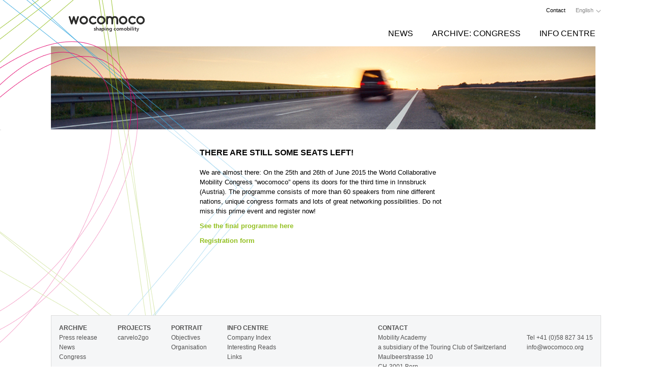

--- FILE ---
content_type: text/html; charset=utf-8
request_url: https://www.wocomoco.org/en/meldung-startseite/meldungen/Reminder-wocomoco-2015.php
body_size: 4381
content:
<!DOCTYPE html>
<html lang="en">
  <head>
    <title>WOCOMOCO - There are still some seats left!</title>
    <!--
      Diese Seite wurde mit Weblication® CMS erstellt.
      Weblication® ist ein Produkt der Scholl Communications AG in 77694 Kehl.
      Weitere Informationen finden Sie unter http://www.weblication.de bzw. http://scholl.de.
    -->
    <meta name="Description" content="We are almost there: On the 25th and 26th of June 2015 the World Collaborative Mobility Congress “wocomoco” opens its doors for the third time in Innsbruck (Austria). The programme consists of more than 60 speakers from nine different nations, unique congress formats and lots of great networking possibilities. " />
    <meta name="Keywords" content="" />
    <meta name="Robots" content="index" />
    <meta charset="UTF-8" />
    <meta name="viewport" content="width=device-width, initial-scale=1"/>
    <meta name="Generator" content="Weblication® CMS"/>
    <link rel="shortcut icon" href="/global/wGlobal/layout/images/favicon.ico"/>
    <link rel="icon" href="/global/wGlobal/layout/images/favicon.ico"/>
    <link rel="apple-touch-icon" href="/global/wGlobal/layout/images/apple-touch-icon.png"/>
    <link rel="canonical" href="http://www.wocomoco.org/en/meldung-startseite/meldungen/Reminder-wocomoco-2015.php"/>
    <link rel="stylesheet" type="text/css" href="/global/wGlobal/layout/styles/optimized/design_c32b35b7259b28cf1fc68c21f92e4f2f.css"/>
    <!--[if IE 7]><link rel="stylesheet" type="text/css" href="/global/wGlobal/layout/styles/design-ie7.css"/><![endif]-->
    <script src="/global/wGlobal/layout/scripts/items/jquery.js"></script>
<script src="/global/wGlobal/layout/scripts/items/jquery.fancybox.js"></script>
<script src="/global/wGlobal/layout/scripts/items/jquery-ui.js"></script>
<script src="/global/wGlobal/layout/scripts/items/jquery.numeric.js"></script>
<script src="/global/wGlobal/layout/scripts/optimized/css.js"></script>
<script src="/global/wGlobal/layout/scripts/optimized/ui.js"></script>
<script src="/global/wGlobal/layout/scripts/optimized/design.js"></script>
  </head>
  <body class="body">
    <div id="blockMainOuter">
      <div id="blockMain">
        <div id="blockMainInner">
          <div id="blockTop">
            <div id="blockTopInner">
              <a id="logo" href="/en/index.php" title="Zur Startseite">
                <img src="/global/wGlobal/layout/images/logo.png" alt="Logo"/>
              </a>
              <div id="languageSelector">
                <a class="langCurrent" href="javascript:;"><span>English</span></a><div class="languageMenu"><a class="lang" href="/de/Meldung-Startseite/Meldungen/Reminder-wocomoco-2015.php"><span>Deutsch</span></a></div>              </div>
              <div id="navigationMeta">
                <ul><li><a class="navLevel1 showNav" title="" href="/en/kontakt/index.php">Contact</a></li></ul>              </div>
              <div id="navigationMain">
                <ul data-togglerText="Navigation" class="navLevel1Container"><li class="navLevel1 showNav"><a class="navLevel1 showNav" href="/en/index.php">News</a></li><li class="navLevel1 navLevel1Open showNav"><a class="navLevel1 navLevel1Open showNav" title="" href="/en/kongress/index.php">Archive: Congress</a><ul class="navLevel2Container showNav"><li class="navLevel2 navLevel2 showNav"><a class="navLevel2 navLevel2 showNav" title="" href="/en/kongress/index.php">Congress 2019</a></li><li class="navLevel2 navLevel2Open showNav"><a class="navLevel2 navLevel2Open showNav" title="" href="/en/kongress/Kongress-2018/index.php">Congress 2018</a><ul class="navLevel3Container showNav"><li class="navLevel3 showNav"><a class="navLevel3 showNav" title="" href="/en/kongress/Kongress-2018/key-information.php">Key Information</a></li><li class="navLevel3 showNav"><a class="navLevel3 showNav" title="" href="/en/kongress/Kongress-2018/cocomo-2018.php">COCOMO 2018</a></li><li class="navLevel3 showNav"><a class="navLevel3 showNav" title="" href="/en/kongress/Kongress-2018/speakers.php">Speakers</a></li><li class="navLevel3 showNav"><a class="navLevel3 showNav" title="" href="/en/kongress/Kongress-2018/call.php">Call</a></li><li class="navLevel3 showNav"><a class="navLevel3 showNav" title="" href="/en/kongress/Kongress-2018/infomaterial-and-documents.php">Infomaterial and Documents</a></li></ul></li><li class="navLevel2 navLevel2Open showNav"><a class="navLevel2 navLevel2Open showNav" title="" href="/en/kongress/Kongress-2017/index.php">Congress 2017</a><ul class="navLevel3Container showNav"><li class="navLevel3 showNav"><a class="navLevel3 showNav" title="" href="/en/kongress/Kongress-2017/Eckdaten.php">Key Information</a></li><li class="navLevel3 showNav"><a class="navLevel3 showNav" title="" href="/en/kongress/Kongress-2017/infomaterial-and-documents.php">Infomaterial and documents</a></li><li class="navLevel3 showNav"><a class="navLevel3 showNav" title="" href="/en/kongress/Kongress-2017/cocomo-2017.php">COCOMO 2017</a></li><li class="navLevel3 showNav"><a class="navLevel3 showNav" title="" href="/en/kongress/Kongress-2017/Speakers.php">Speakers</a></li><li class="navLevel3 showNav"><a class="navLevel3 showNav" title="" href="/en/kongress/Kongress-2017/call.php">Call</a></li></ul></li><li class="navLevel2 navLevel2Open showNav"><a class="navLevel2 navLevel2Open showNav" title="" href="/en/kongress/Kongress-2016/index.php">Congress 2016</a><ul class="navLevel3Container showNav"><li class="navLevel3 showNav"><a class="navLevel3 showNav" title="" href="/en/kongress/Kongress-2016/Eckdaten.php">Key Information</a></li><li class="navLevel3 showNav"><a class="navLevel3 showNav" title="" href="/en/kongress/Kongress-2016/infomaterial-und-unterlagen.php">Infomaterial and documents</a></li><li class="navLevel3 showNav"><a class="navLevel3 showNav" title="" href="/en/kongress/Kongress-2016/Speakers.php">Speakers</a></li><li class="navLevel3 showNav"><a class="navLevel3 showNav" title="" href="/en/kongress/Kongress-2016/Partner/Sponsoring.php">Sponsoring</a></li></ul></li><li class="navLevel2 navLevel2Open showNav"><a class="navLevel2 navLevel2Open showNav" title="" href="/en/kongress/Kongress-2015/index.php">Congress 2015</a><ul class="navLevel3Container showNav"><li class="navLevel3 showNav"><a class="navLevel3 showNav" title="" href="/en/kongress/Kongress-2015/Eckdaten.php">Keydata</a></li><li class="navLevel3 showNav"><a class="navLevel3 showNav" title="" href="/en/kongress/Kongress-2015/Infomaterial-Unterlagen/index.php">Info material / Documents</a></li><li class="navLevel3 navLevel3Open showNav"><a class="navLevel3 navLevel3Open showNav" title="" href="/en/kongress/Kongress-2015/Partner/Partnerportraets.php">Partners</a><ul class="navLevel4Container showNav"><li class="navLevel4"><a class="navLevel4" title="" href="/en/kongress/Kongress-2015/Partner/Sponsoring.php">Sponsoring</a></li></ul></li><li class="navLevel3 showNav"><a class="navLevel3 showNav" title="" href="/en/kongress/Kongress-2015/Referenten/index.php">Speakers</a></li><li class="navLevel3 navLevel3Open showNav"><a class="navLevel3 navLevel3Open showNav" title="" href="/en/kongress/Kongress-2015/cocomo-2015/index.php">cocomo 2015</a><ul class="navLevel4Container showNav"><li class="navLevel4"><a class="navLevel4" title="" href="/en/kongress/Kongress-2015/cocomo-2015/cocomo-2015-bildergalerie.php">Pictures</a></li></ul></li></ul></li><li class="navLevel2 navLevel2Open showNav"><a class="navLevel2 navLevel2Open showNav" title="" href="/en/kongress/Kongress-2014/index.php">Congress 2014</a><ul class="navLevel3Container showNav"><li class="navLevel3 navLevel3Open showNav"><a class="navLevel3 navLevel3Open showNav" title="" href="/en/kongress/Kongress-2014/Eckdaten/Eckdaten.php">Keydata</a><ul class="navLevel4Container showNav"><li class="navLevel4"><a class="navLevel4" title="" href="/en/kongress/Kongress-2014/Eckdaten/Programm/index.php">Programme</a></li><li class="navLevel4"><a class="navLevel4" title="" href="/en/kongress/Kongress-2014/Eckdaten/Login.php">Congress Binder</a></li></ul></li><li class="navLevel3 showNav"><a class="navLevel3 showNav" title="" href="/en/kongress/Kongress-2014/Infomaterial-Unterlagen/index.php">Info material / Documents</a></li><li class="navLevel3 navLevel3Open showNav"><a class="navLevel3 navLevel3Open showNav" title="" href="/en/kongress/Kongress-2014/Partner/index.php">Partners</a><ul class="navLevel4Container showNav"><li class="navLevel4"><a class="navLevel4" title="" href="/en/kongress/Kongress-2014/Sponsoring/Sponsoring-index.php">Sponsoring</a></li></ul></li><li class="navLevel3 showNav"><a class="navLevel3 showNav" title="" href="/en/kongress/Kongress-2014/Referenten/Referenten.php">Speakers</a></li><li class="navLevel3 showNav"><a class="navLevel3 showNav" title="" href="/en/kongress/Kongress-2014/cocomo/index.php">cocomo 2014</a></li></ul></li><li class="navLevel2 navLevel2Open showNav"><a class="navLevel2 navLevel2Open showNav" title="" href="/en/kongress/Kongress-2013/index.php">Congress 2013</a><ul class="navLevel3Container showNav"><li class="navLevel3 showNav"><a class="navLevel3 showNav" title="" href="/en/kongress/Kongress-2013/Eckdaten/index-Kopie.php">Key data</a></li><li class="navLevel3 showNav"><a class="navLevel3 showNav" title="" href="/en/kongress/Kongress-2013/Infomaterial-Unterlagen/index.php">Info material / Documents</a></li><li class="navLevel3 showNav"><a class="navLevel3 showNav" title="" href="/en/kongress/Kongress-2013/Partner/index.php">Partners</a></li><li class="navLevel3 showNav"><a class="navLevel3 showNav" title="" href="/en/kongress/Kongress-2013/Referenten/index-Kopie.php">Speakers</a></li></ul></li></ul></li><li class="navLevel1 navLevel1Open showNav"><a class="navLevel1 navLevel1Open showNav" title="" href="/en/infothek/index.php">Info Centre</a><ul class="navLevel2Container showNav"><li class="navLevel2 navLevel2Open showNav"><a class="navLevel2 navLevel2Open showNav" title="" href="/en/infothek/publikationen/index.php">Publications</a><ul class="navLevel3Container showNav"><li class="navLevel3 showNav"><a class="navLevel3 showNav" title="" href="/en/infothek/wissen-und-lesenswertes/ABC.php">The ABC of Collaborative Mobility</a></li><li class="navLevel3 showNav"><a class="navLevel3 showNav" title="" href="/en/infothek/wissen-und-lesenswertes/index.php">Series 2013</a></li></ul></li><li class="navLevel2 navLevel2 showNav"><a class="navLevel2 navLevel2 showNav" title="" href="/en/infothek/Branchenverzeichnis/index.php">Company Index</a></li><li class="navLevel2 navLevel2 showNav"><a class="navLevel2 navLevel2 showNav" title="" href="/en/infothek/links/index.php">Links</a></li></ul></li></ul>              </div>
            </div>
          </div>
          <div id="blockBeforeLeftContentRight">
            <div id="blockBeforeLeftContentRightInner">
              <div id="blockLogo">
                <img class="max1024" src="/global/wGlobal/layout/images/logo-bg.png" alt="" style="width: 42.9%;"/>
                <img class="min1025 max768" src="/global/wGlobal/layout/images/logo-bg-1024.png" alt="" style="width: 38.7%;"/>
                <img class="min769 max540" src="/global/wGlobal/layout/images/logo-bg-768.png" alt=""/>
              </div>
              <div id="blockBefore" class="blockBefore">
                <div id="blockBeforeInner" class="blockBeforeInner">
                  <div id="areaContent3Global">
                    <div id="areaContent3Include" class="elementContentNavigation">
                      <div class="elementStandard elementPicture elementPicture">
                        <div id="d_366bbe3a699a14c8f9b1b2b4789eccf3" class="picture"><img id="i_366bbe3a699a14c8f9b1b2b4789eccf3" class="pictureDefault picture" width="1069" height="163" src="/assets/img/banner/weblication/wThumbnails/9a60e08cd86a456g9d5069c07f15e673.jpg" title="Zur Startseite" alt="Zur Startseite"/></div>                      </div>
                    </div>
                  </div>
                </div>
              </div>
              <div id="blockLeft">
                <div id="blockLeftInner">
                  <div id="navigationSub">
                                      </div>
                  <div id="areaContent4Global"></div>
                </div>
              </div>
              <div id="blockContent" class="blockContent">
                <div id="blockContentInner" class="blockContentInner">
                  <!--CONTENT:START-->
                  <div class="elementStandard elementHeadline" id="anchor_dcbaef23_There-are-still-some-seats-left-">
                                          <h1>
                        There are still some seats left!                      </h1>
                                      </div>
                  <div class="elementStandard elementText"><p>We are almost there: On the 25th and 26th of June 2015 the World Collaborative Mobility Congress “wocomoco” opens its doors for the third time in Innsbruck (Austria). The programme consists of more than 60 speakers from nine different nations, unique congress formats and lots of great networking possibilities. Do not miss this prime event and register now!</p>
<p><strong><a href="/en/kongress/Kongress-2015/Programm.php">See the final programme here</a></strong></p>
<p><a href="/en/kongress/Anmeldung-Zahlung/index.php"><strong>Registration form</strong></a></p>                                          </div>
                  <!--CONTENT:STOP-->
                  <div id="areaContent6Global">
                    <!--CONTENT:START-->
                    <!--CONTENT:STOP-->
                  </div>
                </div>
              </div>
              <div id="blockRight">
                <div id="blockRightInner">
                  <div id="areaContent2Global">
                    <div id="areaContent2Include" class="elementContentNavigation"></div>
                    <div class="elementContentPage" id="pageContent2">
                      <!--CONTENT:START-->
                      <!--CONTENT:STOP-->
                    </div>
                  </div>
                </div>
              </div>
              <div class="clearBoth"> </div>
            </div>
          </div>
        </div>
      </div>
      <div id="blockBottom">
        <div id="blockBottomInner">
          <!-- -->
          <div id="blockFooter">
            <div id="blockFooterInner">
              <div id="beButtonEditFooterMapNavigation">
                              </div>
              <div id="navigationFootermap"><ul><li class="navLevel1 navLevel1Open"><a class="navLevel1" title="" href="/en/Service-Navigation/Presse/index.php">Archive</a><ul class="navLevel2Container"><li class="navLevel2 navLevel2"><a class="navLevel2 navLevel2" title="" href="/en/Service-Navigation/Presse/index.php">Press release</a></li><li class="navLevel2 navLevel2"><a class="navLevel2 navLevel2" title="" href="/en/meldung-startseite/index.php">News</a></li><li class="navLevel2 navLevel2"><a class="navLevel2 navLevel2" title="" href="/en/kongress/index.php">Congress</a></li></ul></li><li class="navLevel1 navLevel1Open"><a class="navLevel1" title="" href="/en/projekte/index.php">Projects</a><ul class="navLevel2Container"><li class="navLevel2 navLevel2"><a class="navLevel2 navLevel2" title="" href="https://www.carvelo2go.ch/de/">carvelo2go</a></li></ul></li><li class="navLevel1 navLevel1Open"><a class="navLevel1" title="" href="/en/index.php">Portrait</a><ul class="navLevel2Container"><li class="navLevel2 navLevel2"><a class="navLevel2 navLevel2" title="" href="/en/portrait/ziele/index.php">Objectives</a></li><li class="navLevel2 navLevel2"><a class="navLevel2 navLevel2" title="" href="https://www.wocomoco.org/en/portrait/organisation/index.php">Organisation</a></li></ul></li><li class="navLevel1 navLevel1Open"><a class="navLevel1" title="" href="/en/infothek/index.php">Info Centre</a><ul class="navLevel2Container"><li class="navLevel2 navLevel2"><a class="navLevel2 navLevel2" title="" href="/en/infothek/Branchenverzeichnis/index.php">Company Index</a></li><li class="navLevel2 navLevel2"><a class="navLevel2 navLevel2" title="" href="/en/infothek/wissen-und-lesenswertes/Wissen-und-Lesenswertes.php">Interesting Reads</a></li><li class="navLevel2 navLevel2"><a class="navLevel2 navLevel2" title="" href="/en/infothek/links/index.php">Links</a></li></ul></li></ul></div>              <div id="blockFooterContent">
                <div class="blockFooterContentLeft"><span class="blockFooterContentTitle">Contact</span><br/>Mobility Academy<br/>a subsidiary of the Touring Club of Switzerland<br/>Maulbeerstrasse 10<br/>CH-3001 Bern</div>
                <div class="blockFooterContentRight"><br/>Tel +41 (0)58 827 34 15<br/><a href="mailto:info@wocomoco.org">info@wocomoco.org</a><br/><br/><div class="blockFooterContentSocial"><a href="http://twitter.com/#!/mobilityacademy" target="_blank"><img src="/global/wGlobal/layout/images/icons/twitter.png" target="_blank"/></a></div></div>
              </div>
              <div class="clearBoth"> </div>
            </div>
          </div>
          <div id="blockFooterAddress">
            <div class="blockFooterAddressLeft">© 2026 Mobility Academy · Maulbeerstrasse 10 · CH-3001 Bern · <a href="/de/Footer/Impressum/Impressum.php">Impressum</a> · <a href="/en/data-protection/">Data protection</a> · <a href="https://www.onflow.ch/webagentur/" target="_blank">Webagentur</a></div>
            <div class="blockFooterAddressRight">
              <a href="http://www.weblication.de" target="_blank">
                <img src="/global/wGlobal/layout/images/weblication.png" alt=""/>
              </a>
            </div>
          </div>
        </div>
      </div>
    </div>
    <div id="cookieNotice" class="confirmBeforeLoadExternRessources bottom blockPage">
      <div id="cookieNoticeInner">
        <div>
          <div id="cookieNoticeCloser" onclick="closeCookieNotice()"></div>
          <div class="elementStandard elementScript">
            <div class="cookieTitle">Data protection notice</div>
<div class="cookieText">This website uses external components which can be used to collect data about your behaviour. about your behaviour. Read more about this in our <a target="_blank" href="/en/data-protection/index.php">data protection information</a>.</div>
<div id="cookieNoticeSelection">
  <div class="cookieNoticeSelectionEntry cookieNoticeSelectionEntryEssential">Necessary cookies are always loaded</div>
  <div class="cookieNoticeSelectionEntry"><label for="cookiesTracking"><input onchange="wUpdatePrivacybuttons()" type="checkbox" id="cookiesTracking" value="1"/>Analysis/Marketing Cookies</label></div>
  <div class="cookieNoticeSelectionEntry"><label for="loadExternRessources"><input onchange="wUpdatePrivacybuttons()" type="checkbox" id="loadExternRessources" value="1"/>Load external components</label></div>
</div>
<div class="buttons">
  <button id="cookieNoticeDeclineCloser" onclick="wSavePrivacysettings();">Reject all</button>
  <button id="cookieNoticeAsDefinedCloser" onclick="wSavePrivacysettings();" style="display:none">Allow as selected</button>
  <button id="cookieNoticeAcceptCloser" class="buttonReset"  onclick="document.getElementById('cookiesTracking').checked='true';document.getElementById('loadExternRessources').checked='true';wSavePrivacysettings()">Allow all</button>
</div>
<!--
<div id="containerRememberDataSecurityPreferences"><input type="checkbox" id="rememberDataSecurityPreferences" value="1"/><label for="rememberDataSecurityPreferences">Diese Auswahl 30 Tage merken</label></div>
-->
<script>
  /*<![CDATA[*/

  if(document.cookie.indexOf('allowTracking=1') != -1){
    document.getElementById('cookiesTracking').checked = true;
  }

  if(document.cookie.indexOf('allowLoadExternRessources=1') != -1){
    document.getElementById('loadExternRessources').checked = true;    
  }

  wUpdatePrivacybuttons = function(){
    if(document.getElementById('cookiesTracking').checked || document.getElementById('loadExternRessources').checked){
      document.getElementById('cookieNoticeDeclineCloser').style.display = 'none';
      document.getElementById('cookieNoticeAsDefinedCloser').style.display = 'inline-block';
    }
    else{
      document.getElementById('cookieNoticeDeclineCloser').style.display = 'inline-block';
      document.getElementById('cookieNoticeAsDefinedCloser').style.display = 'none';
    }
  }

  wSavePrivacysettings = function(){

    var expires = !document.getElementById('rememberDataSecurityPreferences') || document.getElementById('rememberDataSecurityPreferences').checked ? ';expires='+(new Date(new Date().getTime() + 30 * 1000 * 60 * 60 * 24).toGMTString()) : '';
    if(jQuery('#bePanel').length != 0 && jQuery('#cookieNotice .elementInfo').length != 0){
      expires = '';
    }

    var allowTracking = document.getElementById('cookiesTracking').checked;
    var allowLoadExternRessources = document.getElementById('loadExternRessources').checked;

    document.cookie = 'allowTracking=' + (allowTracking ? '1' : '0') + ';path=/'+expires+';sameSite=lax';
    document.cookie = 'allowLoadExternRessources=' + (allowLoadExternRessources ? '1' : '0') + ';path=/'+expires+';sameSite=lax';
    document.cookie = 'hideCookieNotice'+(typeof(wCookieNoticeVar) != 'undefined' ? wCookieNoticeVar : '')+'=1;path=/'+expires+';sameSite=lax';

    if(!allowTracking){
      var domainMain = location.hostname.replace(/^.*\.([^\.]+\.\w+)$/, '$1');
      document.cookie = '_ga=;path=/;domain='+domainMain+';expires=Thu, 01 Jan 1970 00:00:01 GMT;sameSite=lax';
      document.cookie = '_gat=;path=/;domain='+domainMain+';expires=Thu, 01 Jan 1970 00:00:01 GMT;sameSite=lax';
      document.cookie = '_gid=;path=/;domain='+domainMain+';expires=Thu, 01 Jan 1970 00:00:01 GMT;sameSite=lax';
    }

    jQuery('#cookieNotice').slideUp();

    if(typeof wOnAfterSetPrivacysetting == 'function'){
      wOnAfterSetPrivacysetting();
    }

    if(allowLoadExternRessources){
      if(typeof wOnAfterAcceptExternalRessources == 'function'){
        wOnAfterAcceptExternalRessources();
      }
      else{
        if(wUiTmp['wHasWa']){wDisableWaNextReqest();}
        document.location.reload(true);
      }
    }
    else{
      if(typeof wOnAfterDeclineExternalRessources == 'function'){
        wOnAfterDeclineExternalRessources();
      }
    }

    if(allowTracking){
      if(wUiTmp['wHasWa']){wDisableWaNextReqest();}
      document.location.reload(true);
    }
  };

  wUpdatePrivacybuttons();
  /*]]>*/
</script>          </div>
                  </div>
      </div>
    </div>
  </body>
</html>

--- FILE ---
content_type: text/css; charset=utf-8
request_url: https://www.wocomoco.org/global/wGlobal/layout/styles/optimized/design_c32b35b7259b28cf1fc68c21f92e4f2f.css
body_size: 30900
content:
/*
////////////////////////////////////////////////////////////////
//
// Allgemeine Styles
//
// Weblication CMS Strukturdesign
// erstellt durch Scholl Communications AG, 77694 Kehl, www.scholl.de
// erstellt mit Weblication Content Management Server, www.weblication.de
//
////////////////////////////////////////////////////////////////
*/


html{height:101%}body{margin:0;padding:0;font-family:Segoe UI, Arial, Sans-serif, Helvetica;font-size:13px;line-height:19px;color:#000000;background:#FFFFFF    }#blockLogo{position:absolute;left:0;top:0;z-index:2;max-width: 1180px;width: 100%}#blockMainOuter{margin:10px 0 0 100px;max-width:1080px;box-shadow:none;-ms-box-shadow:none;-webkit-box-shadow:none;-moz-box-shadow:none;behavior:url(/global/wGlobal/layout/scripts/items/PIE.php)}#blockMain{margin:0 0 10px 0}#blockMainInner{margin:0}#blockTop{position:relative;height:auto;margin-bottom:1px;background-color:transparent;z-index:3}#blockTopInner{position:relative}#blockTop  #logo{float:left;max-width:100%;margin:21px 0 0 34px}#blockTop  #languageSelector{float:right;position:relative;margin:0 0 0 18px;padding:0}#blockTop  #languageSelector a.lang{text-decoration:none;padding:0}#blockTop  #languageSelector a.lang img{vertical-align: -1px}#blockTop  #languageSelector a.lang span{font-size:11px;color:#878787}#blockTop  #languageSelector a.langCurrent{text-decoration:none;padding:0 15px 0 0;font-size:11px;color:#878787;background-image:url(/global/wGlobal/layout/images/icons/pfeil-unten.png);background-repeat:no-repeat;background-position:right 5px}#blockTop  #languageSelector a.langCurrent img{vertical-align:-1px}#blockTop  #languageSelector a.langCurrent span{padding:0}#blockTop  #languageSelector:hover .languageMenu{display:block}#languageSelector .languageMenu{position:absolute;z-index: 100;display:none}#blockTop  #searchBox{display:block;float:right;height:30px;background-color:#ffffff;margin:0 0 0 0}#blockTop  #searchBox form{}#blockTop  #searchBox dl{padding:5px 5px 0 5px}#blockTop  #searchBox dt{margin:0;display:none}#blockTop  #searchBox dd{margin:0}#blockTop  #searchBox #searchTerm{float:left;width:160px;height:20px;border:solid 1px #c6c6c6;margin:0 1px 0 0;background-color:none}#blockTop  #searchBox #searchSubmit{float:right;width:22px;height:20px;margin:0;padding:0;border:none;background-image:url(/global/wGlobal/layout/images/backgrounds/button-search.png);background-color:#ffffff}#blockTop  #searchBox #searchSubmit:hover{background-color:#ffffff}#blockBottom  #navigationMeta,#blockTop  #navigationMeta{display:block;float:right;margin:0 0 0 0;padding:0 0 0 0;background-color:#ffffff;position:relative}#blockBefore  #navigationMain,#blockBeforeFull  #navigationMain,#blockBeforeFullLeft  #navigationMain,#blockBeforeFullRight  #navigationMain,#blockTop  #navigationMain{clear:both;width:100%;position:static;overflow:hidden;float:left}#blockBeforeLeftContentRight{width:100%;min-height:518px}#blockBeforeLeftContentRightInner{margin:0}#blockBefore{float:none;position:relative;width:100%}#blockBeforeInner{}#blockBeforeFull{position:relative;width:100%}#blockBeforeFullInner{}#blockBeforeFullLeft{position:relative;width:100%}#blockBeforeFullLeftInner{}#blockBeforeFullRight{position:relative;width:100%}#blockBeforeFullRightInner{}#areaContent3Global{display:block}#areaContent3Global > div > div:last-child{margin-bottom:1px}#navigationBreadcrumb{display:none;clear:left;padding:10px 0 5px 0}#blockLeft{display:block;clear:left;float:left;position:relative;width:27%; z-index: 3}#blockLeftInner{margin:35px 20px 0 20px}#blockContentFull{float:left;width:100%;position:relative;z-index:3}#blockContentFullInner{margin:20px 0 0 0}#blockContentFullLeft{float:left;width:73%;position:relative;z-index:3}#blockContentFullLeftInner{margin:35px 0 0 0}#blockContentFullRight{float:left;width:60%;position:relative;z-index:3}#blockContentFullRightInner{margin:35px 0 0 0}#blockContent{float:left;width:46%;position:relative;z-index:3}#blockContentInner{margin:35px 0 0 0}#blockRight{display:block;float:right;position:relative;width:27%;z-index: 3}#blockRightInner{margin:35px 0 0 20px}#blockBottom{clear:both;position:relative;width:100%;z-index: 2;margin:0 0 10px 0}#blockBottomInner{margin:0 0 0 0;padding:0}#blockBottomInner p,#blockBottomInner a,#blockBottomInner h1,#blockBottomInner h2,#blockBottomInner h3,#blockBottomInner h4,#blockBottomInner li{}#blockSponsor{background-color:#FFFFFF;border:solid 1px #DDDDDD;margin:0 0 17px 0;font-size:12px}#blockSponsorInner{margin:0 0 0 0;padding:30px}#blockSponsor a{}.Sponsor0{float:left;margin-right:55px;margin-bottom:35px}.Sponsor0a{margin-top:32px}.Sponsor1{float:left;margin-right:45px}.Sponsor1a{margin-top:35px}.Sponsor3{float:left}.Sponsor3a{margin-top:10px}.Sponsor2{clear:both;margin-bottom:40px}.Sponsor2a{margin-right:50px}.Sponsor2b{margin-right:50px;margin-top:10px}.Sponsor2c{margin-right:50px}.Sponsor2d{margin-right:50px}.Sponsor2e{margin-right:50px}.Sponsor4{clear:both;float:left;margin-right:70px}.Sponsor4a{margin-top:25px}.Sponsor5{float:left}.Sponsor5a{margin-right:50px}.Sponsor5b{margin-top:4px}.Sponsor14_1{float:left;margin-bottom:40px}.Sponsor14_1a{margin-top:10px;display:block;float:left}.Sponsor14_1b{margin-bottom:50px;margin-left:45px;margin-top:25px;display:block;float:left}.Sponsor14_1c{margin-bottom:50px;margin-left:45px;margin-top:25px;display:block;float:left}.Sponsor14_1d{margin-bottom:50px;margin-left:45px;margin-top:25px;display:block;float:left}.Sponsor14_2{float:right}.Sponsor14_2a{margin-top:10px}.Sponsor15{clear:both}.Sponsor15a{margin-top:10px;float:left}.Sponsor15b{margin-top:10px;margin-left:45px;float:left}.Sponsor15c{margin-top:15px;margin-left:45px;float:left}.Sponsor15d{margin-top:10px;margin-left:30px;float:left}.Sponsor15e{margin-top:10px;margin-left:35px;float:left}.Sponsor15f{padding-top:30px;margin-left:0;float:left;display:block;clear:both}.Sponsor15g{padding-top:30px;margin-left:45px;float:left;display:block}.Sponsor16{clear:both;margin-bottom:40px}.Sponsor16a{margin-top:25px;float:left}.Sponsor16b{margin-top:30px;margin-left:45px;float:left}.Sponsor16c{margin-top:20px;margin-left:35px;float:left}.Sponsor16d{margin-top:0;margin-left:35px;float:left}#blockFooter{background-color:#F5F6F7;border:solid 1px #DDDDDD;position:relative}#blockFooterInner{margin:0 0 0 0;padding:15px}#blockMain:after,#blockTop:after,.blockContentInner:after,#blockRight:after,#blockBottom:after{display:block;overflow:hidden;visibility:hidden;clear:both;content:".";height:0}#scrollTopOuter{}#scrollTop{position:fixed;font-size:13px;bottom:2em;right:0;width:3em;height:6em;display:none;z-index:2000}.scrollTopInner{position:relative;cursor:pointer;width:3em;height:5em;background-color:#666666;border-radius:0.6em 0 0 0.6em;-ms-border-radius:0.6em 0 0 0.6em;-webkit-border-radius:0.6em 0 0 0.6em;-moz-border-radius:0.6em 0 0 0.6em;behavior:url(/global/wGlobal/layout/scripts/items/PIE.php)}.scrollTopInner:hover{background-color:#000000}.scrollTopInner:before{content:"";position:absolute;top:1.6em;left:0.6em;width:0;height:0;border-left:10px solid transparent;border-right:10px solid transparent;border-bottom:10px solid #ffffff}.scrollTopInner:after{content:"";position:absolute;top:2.3em;left:1em;width:0.8em;height:0.8em;background-color:#ffffff}.col1_100{float:left;width:100%}.col1_50{float:left;width:50%}.col2_50{float:right;width:50%}.col1_30{float:left;width:30%}.col2_70{float:right;width:70%}.col1_70{float:left;width:70%}.col2_30{float:right;width:30%}.col1_33{float:left;width:33.33%}.col2_33{float:left;width:33.33%}.col3_33{float:right;width:33.33%}.col1_25{float:left;width:25%}.col2_25{float:left;width:25%}.col3_25{float:left;width:25%}.col4_25{float:right;width:25%}.col1_20{float:left;width:20%}.col2_20{float:left;width:20%}.col3_20{float:left;width:20%}.col4_20{float:left;width:20%}.col5_20{float:right;width:20%}.col1_16{float:left;width:16.66%}.col2_16{float:left;width:16.66%}.col3_16{float:left;width:16.66%}.col4_16{float:left;width:16.66%}.col5_16{float:left;width:16.66%}.col6_16{float:right;width:16.66%}.col_inner > div:last-child{margin-bottom:1px}.col1_50_inner{margin-right:10px}.col2_50_inner{margin-left:10px}.col1_30_inner{margin-right:10px}.col2_70_inner{margin-left:10px}.col1_70_inner{margin-right:10px}.col2_30_inner{margin-left:10px}.col1_33_inner{margin-right:13px}.col2_33_inner{margin-left:6px;margin-right:7px}.col3_33_inner{margin-left:13px}.col1_25_inner{margin-right:15px}.col2_25_inner{margin-left:5px;margin-right:10px}.col3_25_inner{margin-left:10px;margin-right:5px}.col4_25_inner{margin-left:15px}.col1_20_inner{margin-right:16px}.col2_20_inner{margin-left:4px;margin-right:12px}.col3_20_inner{margin-left:8px;margin-right:8px}.col4_20_inner{margin-left:12px;margin-right:4px}.col5_20_inner{margin-left:16px}.col1_16_inner{margin-right:17px}.col2_16_inner{margin-left:3px;margin-right:14px}.col3_16_inner{margin-left:6px;margin-right:11px}.col4_16_inner{margin-left:10px;margin-right:7px}.col5_16_inner{margin-left:14px;margin-right:3px}.col6_16_inner{margin-left:17px}#beButtonsPage{position:absolute;z-index:10;margin:0;padding:0;width:auto}#beButtonEditMetaNavigation{position:absolute;z-index:10;margin:0;left:-20px}#beButtonEditNavigation{position:absolute;z-index:10;margin:0;left:0;top:-20px}#beButtonEditNavigationSub{position:absolute;z-index:10;margin:-10px 20px 0 0;right:0}#beButtonInsertNavpoint{position:absolute;z-index:10;margin:56px 0 0 200px}#beButtonEditLogo{position:absolute;z-index:10;margin:16px 0 0 8px}#beButtonEditBackgroundImagePage{position:absolute;z-index:10;margin:8px 0 0 0;right:8px}#beButtonEditBackgroundImageTop{position:absolute;z-index:10;margin:36px 0 0 0;right:0}#beButtonEditContentInclude{position:absolute;z-index:10;margin:2px 0 0 0;right:0}#beButtonEditContent2Includes{position:absolute;z-index:10;margin:2px 26px  0 0;right:0}#beButtonEditContent2Includes .wglButton:first-child{display:none}#beButtonEditContent2Include{position:absolute;z-index:10;margin:2px 0 0 0;right:0}#beButtonEditContent2GlobalInclude{position:absolute;z-index:10;margin:2px 0 0 0;right:0}#beButtonEditContent3Includes{position:absolute;z-index:10;margin:2px 26px 0 0;right:0}#beButtonEditContent3Include{position:absolute;z-index:10;margin:2px 0 0 0;right:0}#beButtonEditContent3GlobalInclude{position:absolute;z-index:10;margin:2px 0 0 0;right:0}#beButtonEditContent4Includes{position:absolute;z-index:10;margin:2px 26px 0 0;right:0}#beButtonEditContent4Include{position:absolute;z-index:10;margin:2px 0 0 0;right:0}#beButtonEditContent4GlobalInclude{position:absolute;z-index:10;margin:2px 0 0 0;right:0}#beButtonEditContent5Includes{position:absolute;z-index:10;margin:2px 26px 0 0;right:0}#beButtonEditContent5Include{position:absolute;z-index:10;margin:2px 0 0 0;right:0}#beButtonEditContent5GlobalInclude{position:absolute;z-index:10;margin:2px 0 0 0;right:0}#beButtonEditLeft{position:absolute;z-index:10;margin:2px 2px 0 2px}#beButtonEditFooter{position:absolute;z-index:10;margin:2px 2px 0 2px}.beButtonEditGlobalInclude{position:absolute;z-index:10;bottom:0;right:0}.beButtonDeleteRow{position:relative;float:right;z-index:10}.beButtonEditRow{position:relative;float:right;z-index:10}.beButtonEditSitemap{position:absolute;z-index:10;margin:0 0 0 0}.beButtonEditSubmap{position:absolute;z-index:10;margin:0 0 0 0}h1,.h1Editor{font-size:16px;line-height:19px;font-weight:bold;color:#000000;padding:0;margin:0 0 20px 0;text-transform:uppercase}h2,.h2Editor{font-size:16px;line-height:19px;font-weight:normal;color:#000000;padding:0;margin:0 0 20px 0;text-transform:uppercase}h3,.h3Editor{font-size:16px;line-height:19px;font-weight:normal;color:#000000;padding:0;margin:0 0 20px 0;text-transform:uppercase}h4,.h4Editor{font-size:16px;line-height:19px;font-weight:normal;color:#000000;padding:0;margin:0 0 20px 0;text-transform:uppercase}.subline{font-size:13px;color:#000000}.subline a{background:none;color:inherit}.description{font-weight:bold}.unimportant{color:#999999}.info{font-size:10px;color:#92BF1E}.noDecoration{text-decoration:none}p{margin:0 0 10px 0}.alignLeft{text-align:left}.alignRight{text-align:right}.alignCenter{text-align:center}.alignJustify{text-align:justify}ul{}ol{}dl{}dt{}dd{}hr{margin:0 0 10px 0;border-color:#EEEEEE;border-style:solid none none none;height:0px}acronym, abbr{border-bottom:dashed 1px #666666}sup{font-size:70%;line-height:0;vertical-align:super}a{text-decoration:none;color:#92BF1E}a.intern{padding-left:12px;background:url([data-uri]) left 7px no-repeat}a.extern{padding-left:18px;background:url([data-uri]) left center no-repeat}a.box{padding-left:18px;background:url([data-uri]) left center no-repeat}a.boxPicture{padding-left:18px;background:url([data-uri]) left center no-repeat}a.download{padding-left:18px;background:url([data-uri]) left center no-repeat}a.pdf{padding-left:18px;background:url([data-uri]) left center no-repeat}a.audio{padding-left:18px;background:url([data-uri]) left center no-repeat}a.video{padding-left:18px;background:url([data-uri]) left center no-repeat}a.next{padding-left:18px;background:url([data-uri]) left center no-repeat}a.back{padding-left:12px;background:url([data-uri]) left 7px no-repeat}a.wpst                ,a.mail{padding-left:18px;background:url([data-uri]) left center no-repeat}span.phone,a.phone{padding-left:18px;background:url([data-uri]) left center no-repeat;text-decoration:none}span.fax,a.fax{padding-left:18px;background:url([data-uri]) left center no-repeat;text-decoration:none}a.mobile{padding-left:18px;background:url(/global/wGlobal/layout/images/links/mobile.gif) left center no-repeat;text-decoration:none}a.ical{padding-left:18px;background:url([data-uri]) left center no-repeat}a.rss{padding-left:18px;background:url([data-uri]) left center no-repeat}a.twitter{padding-left:18px;background:url([data-uri]) left center no-repeat}a.googlemaps{padding-left:18px;background:url([data-uri]) left center no-repeat}a.button{text-decoration:none;border-radius:3px;-ms-border-radius:3px;-webkit-border-radius:3px;-moz-border-radius:3px;behavior:url(/global/wGlobal/layout/scripts/items/PIE.php);border:solid 1px #a0a0a0;padding:3px 6px 3px 6px;margin:0 4px 0 4px;background-color:#f0f0f0;background-image:linear-gradient(top, #f0f0f0 0%, #d0d0d0 100%);background-image: -webkit-gradient(linear, left top, left bottom, color-stop(0, #f0f0f0), color-stop(1, #d0d0d0));background-image:-webkit-linear-gradient(top, #f0f0f0 0%, #d0d0d0 100%);background-image:-moz-linear-gradient(top, #f0f0f0 0%, #d0d0d0 100%);background-image:-ms-linear-gradient(top, #f0f0f0 0%, #d0d0d0 100%);background-image:-o-linear-gradient(top, #f0f0f0 0%, #d0d0d0 100%);-pie-background-image:linear-gradient(top, #f0f0f0 0%, #d0d0d0 100%);behavior:url(/global/wGlobal/layout/scripts/items/PIE.php);background-position:0 0}a:hover{text-decoration:underline;color:#92BF1E}a.button:hover{text-decoration:none;color:#92BF1E;background-image:linear-gradient(top, #d0d0d0 0%, #e0e0e0 100%);background-image: -webkit-gradient(linear, left top, left bottom, color-stop(0, #d0d0d0), color-stop(1, #e0e0e0));background-image:-webkit-linear-gradient(top, #d0d0d0 0%, #e0e0e0 100%);background-image:-moz-linear-gradient(top, #d0d0d0 0%, #e0e0e0 100%);background-image:-ms-linear-gradient(top, #d0d0d0 0%, #e0e0e0 100%);background-image:-o-linear-gradient(top, #d0d0d0 0%, #e0e0e0 100%);-pie-background-image:linear-gradient(top, #d0d0d0 0%, #e0e0e0 100%);behavior:url(/global/wGlobal/layout/scripts/items/PIE.php)}a img{border:none}img{}img.picture{margin:0;max-width:100% !important;vertical-align:bottom;height:auto}img.pictureLeft{float:left;margin:0 24px 4px 0;height:auto;max-width:100% !important;vertical-align:bottom}img.pictureRight{float:right;margin:0 0 4px 24px;height:auto;max-width:100% !important;vertical-align:bottom}#blockRight img.picture{margin:0}#blockRight img.pictureLeft{margin:0}#blockRight img.pictureRight{margin:0}table{font:inherit;color:inherit;border:none}tr, thead, tbody{}th, td{vertical-align:top}table.light{width:100%;background-color:#ffffff;border:none;margin-bottom:12px;border-collapse:separate;border-spacing:1px}table.light th{border:none;padding:4px;text-align:left;background-color:#a0a0a0}table.light td{border:none;padding:4px}table.default{width:100%;border-style:none;margin-bottom:12px;border-collapse:separate;border-spacing:0}table.default th{border-style:none;padding:4px;text-align:left;color:#000000;font-weight:bold}table.default td{border-style:none;padding:4px}table.default tr:nth-child(even){background-color:#F5F6F7}table.datasheet{}table.datasheet td.caption{font-weight:bold;padding-right:8px}tr.highlighted, th.highlighted, td.highlighted{background-color:#f0f0f0}td.bgColor1, th.bgColor1{background-color:#a0a0a0}.clearBoth{height:0px;line-height:0;font-size:0px;clear:both;padding:0;margin:0;overflow:hidden}.clearBothSpace{height:10px;line-height:0;font-size:0px;clear:both;padding:0;margin:0;overflow:hidden}#blockLeft  .clearBothSpace,#blockRight .clearBothSpace{height:20px;line-height:0;font-size:0px;clear:both;padding:0px;margin:0;overflow:hidden}.clickable{cursor:pointer}.invisible{display:none}.highlighted{background-color:#FFFF00}.errorMessages{box-sizing:border-box;-moz-box-sizing:border-box;-webkit-box-sizing:border-box;max-width:400px;margin:0 0 10px 0;padding:8px;background-color:#ffcccc}.wglErrorMessage{color:#ff0000;display:block}.textInfo{display:inline;color:#666666;float:left;display:block}.containerFloatLeft{float:left;margin-right:10px}.containerFloatRight{float:right;margin-left:10px}.containerCenter{margin:auto}.containerWidth75{width:75%}.containerWidth66{width:66%}.containerWidth50{width:50%}.containerWidth33{width:33%}.containerWidth25{width:25%}.containerWidth120Abs{width:120px}.containerWidth240Abs{width:240px}.containerWidth320Abs{width:320px}.containerWidth400Abs{width:400px}.elementStandard{margin:0 0 20px 0}.elementHeadline{}.elementText{}.elementText ul{margin-top:0;margin-bottom:10px;list-style-image:url(/global/wGlobal/layout/images/icons/list-style-image.gif)}.elementText li{margin:0;padding:0}.elementText > *:last-child{margin-bottom:0}.elementTable{}.elementTable table{margin:0}.elementPicture{}.elementPictureLeft{display:inline;max-width:100%}.elementPictureRight{display:inline;max-width:100%}div.pictureBorder{border-style:solid;border-color:#e0e0e0;border-width:1px}div.pictureFrame{padding:5px;background-color:#ffffff}div.pictureFrameInner{overflow:hidden}div.pictureGray{background-color:#f0f0f0}a.picture{display:block}a.pictureLeft{float:left;margin:0 24px 4px 0}a.pictureRight{float:right;overflow:hidden;margin:0 0 4px 24px}a.picture      img.picture{display:block}a.pictureLeft  img.pictureLeft,a.pictureRight img.pictureRight{margin:0}a.pictureDetails{position:relative;cursor:pointer}a.pictureHover{}a.pictureHover:hover{}a.pictureHover:hover img.pictureDefault{visibility:hidden}div.picture{box-sizing:border-box;-moz-box-sizing:border-box;-webkit-box-sizing:border-box;-ms-box-sizing:border-box;-moz-box-sizing:border-box;max-width:100%;display:inline-block;vertical-align:bottom;position:relative}div.pictureLeft{float:left;box-sizing:border-box;-moz-box-sizing:border-box;-webkit-box-sizing:border-box;-ms-box-sizing:border-box;-moz-box-sizing:border-box;max-width:100%;margin:0 24px 10px 0}div.pictureRight{float:right;box-sizing:border-box;-moz-box-sizing:border-box;-webkit-box-sizing:border-box;-ms-box-sizing:border-box;-moz-box-sizing:border-box;max-width:100%;margin:0 0 10px 24px}div.pictureLeft  img.pictureLeft,div.pictureRight img.pictureRight{margin:0}div.picture      a{margin:0}div.pictureLeft  a{margin:0}div.pictureRight a{margin:0}div.picture      span{text-decoration:underline}div.pictureLeft  span{text-decoration:underline}div.pictureRight span{text-decoration:underline}div.pictureSubtitle{border:solid 1px #e0e0e0;border-top:none;margin:0;padding:8px;box-sizing:border-box;-moz-box-sizing:border-box;-webkit-box-sizing:border-box;-ms-box-sizing:border-box;-moz-box-sizing:border-box}div.pictureFrame  .pictureSubtitle{border:none;padding-left:3px;padding-bottom:2px}div.pictureBorder .pictureSubtitle{border:none}div.picture      .pictureSubtitle{}div.pictureLeft  .pictureSubtitle{clear:left}div.pictureRight .pictureSubtitle{clear:right}span.pictureCore{display:block;position:relative;margin:0;padding:0}span.pictureCore  img.pictureDefault,div.pictureFrameInner{display:block}div.pictureFrameInner  img.pictureDefault{margin:0;display:block}img.pictureZoomer{position:absolute;right:0;top:0;padding:5px}div.pictureButtonPinIt{text-align: right;margin-top: 4px}.elementLink{margin:0 0 10px 0;overflow:hidden}.elementLink a{font-weight:bold}.elementLink a.button{margin:0 0 6px 0}.elementVideo{}.elementVideo a{border:none}.elementVideo a.videoContainer{text-align:center;vertical-align:middle;display:block;position:relative;max-width:100%}.elementVideo img.splashScreen{position:static;max-width:100%}.elementVideo img.splashScreenOverlay{position:absolute;margin:0 auto}.elementVideo .splashScreenFancy{position:relative;display:block;overflow:hidden}.elementVideo .splashScreenFancy a{position:absolute;width:100%;height:100%;background:url(/global/wGlobal/layout/styles/items/video/img/splash-play.png) center no-repeat;background-size:12%}.elementVideo .splashScreenFancy a.splashScreenWithoutSymbol{background:none}.elementVideo .splashScreenFancy img{width:100%;height:auto}.elementVideoExternal{position:relative;padding-bottom:56.25%;height:0;overflow:hidden}.elementVideoExternal iframe,.elementVideoExternal object,.elementVideoExternal embed{position:absolute;top:0;left:0;width:100%;height:100%}.elementGoogleMaps{position:relative;padding-bottom:75%;height:0;overflow:hidden}.elementGoogleMaps .googleMapsContainer{position:absolute;top:0;left:0;width:100%;height:100%}.elementGoogleMaps .infoWindowLocation img{float: left;margin: 0 10px 0 0}.elementAudio{margin:0 0 10px 0}.elementAudio audio{max-width:100%}.elementList{overflow:hidden}.elementListWidth{}.elementListFloat{margin:0;overflow:visible}.elementSitemap{overflow:hidden}.elementSubmap{overflow:hidden;min-height:18px}.elementSubmap h3{}.elementSubmap .firstLevel{margin-left:-24px}.elementSubmap ul{list-style-type:none;margin:0;padding:0 0 0 24px}.elementSubmap li{overflow:hidden;margin:0 0 0 0;padding:6px 0 0 0}.elementSubmap li.navLevelSelected{font-weight:bold}.elementDelimiter{}.elementClearer{margin:0 0 0 0;height:0px;clear:both}.elementSpace{margin:0 0 0 0;height:10px}.elementClearerWithSpace{margin:0 0 0 0;height:10px;clear:both}.spacer1{height:17px}.spacer2{height:34px}.spacer3{height:51px}.spacer4{height:68px}.spacer5{height:85px}.spacer6{height:102px}.spacer7{height:119px}.spacer8{height:136px}.elementContainer{clear:both}.elementContainerStandard_var0{}.elementContainerStandard_var0 .col_inner{}.elementContainerStandard_var1{}.elementContainerStandard_var1 .col_inner{height:100%}.elementForm{overflow:hidden}.elementGlossary{position:relative}.elementGlossary dl{margin:0}.elementGlossary dt{display:block;clear:left;margin:0 0 2px 0;font-weight:bold}.elementGlossary dd{display:block;margin:0 0 10px 0;overflow:hidden}.elementContactPerson{position:relative;margin:0 0 20px 0;overflow:hidden;background-color:#F0F0F0;padding:10px;padding-bottom:0}.elementGallery{overflow:hidden}.elementButton{margin:0}.elementButton .wglButton{margin-bottom:4px}.elementBox > .boxInner > *:last-child{margin-bottom:0}.elementBox_var0{height:100%;box-sizing:border-box;-moz-box-sizing:border-box;-webkit-box-sizing:border-box;margin:0 0 20px 0;overflow:hidden;background-color:#F5F6F7;border:solid 1px #DDDDDD;padding:15px 20px 15px 20px;width:100%}.elementBox_var0 p,.elementBox_var0 a,.elementBox_var0 h1,.elementBox_var0 h2,.elementBox_var0 h3,.elementBox_var0 h4,.elementBox_var0 li{}.elementBox_var1{height:100%;box-sizing:border-box;-moz-box-sizing:border-box;-webkit-box-sizing:border-box;margin:0 0 20px 0;overflow:hidden;border:solid 1px #DDDDDD;padding:15px 20px 15px 20px;width:100%}.elementBox_var1 p,.elementBox_var1 a,.elementBox_var1 h1,.elementBox_var1 h2,.elementBox_var1 h3,.elementBox_var1 h4,.elementBox_var1 li{}.elementForm table{width:400px}.elementForm td{padding:4px 0 0 0}.elementForm .rowText{}.elementForm .formButtons{clear:left;text-align:right}.elementForm label{padding:0 4px 0 0}.elementForm .formLabelStar{color:#92BF1E;padding-left:2px}.elementAnmeldung .checkboxInput{float:left;width:22px}.elementAnmeldung .checkboxLabel{float:left;width:calc(100% - 22px)}.elementSourcecode .source{background-color:#ffffcc;margin:0 0 10px;border:1px solid #e0e0e0;overflow:auto;padding:10px;white-space:nowrap}.elementSourcecode .source pre{margin:0}.elementBlank{margin:0 0 0 0}.elementInfoDefault{overflow:hidden;min-height:28px;margin:0 0 10px 0;border:solid 1px #e0e0e0;padding:8px 8px 8px 44px;background-color:#ffffcc;background-image:url('/weblication/grid5/gui/images/icon_large/info.gif');background-repeat:no-repeat;background-position:4px 4px}.elementInfoTip{overflow:hidden;min-height:28px;margin:0 0 10px 0;border:solid 1px #e0e0e0;padding:8px 8px 8px 44px;background-color:#ffffcc;background-image:url('/weblication/grid5/gui/images/icon_large/tip.gif');background-repeat:no-repeat;background-position:4px 4px}.elementInfoWarning{overflow:hidden;min-height:28px;margin:0 0 10px 0;border:solid 1px #e0e0e0;padding:8px 8px 8px 44px;background-color:#ffffcc;background-image:url('/weblication/grid5/gui/images/icon_large/warning.gif');background-repeat:no-repeat;background-position:4px 4px}.elementInfoError{overflow:hidden;min-height:28px;margin:0 0 10px 0;border:solid 1px #e0e0e0;padding:8px 8px 8px 44px;background-color:#ffffcc;background-image:url('/weblication/grid5/gui/images/icon_large/error.gif');background-repeat:no-repeat;background-position:4px 4px}form{}fieldset{border:0;padding:0;margin:0 0 10px 0}input{font:inherit;padding:1px 0 1px 0;margin:0;border:1px solid #e0e0e0;background-color:#ffffff}select{font:inherit;padding:0;margin:0;border:1px solid #e0e0e0}textarea{font:inherit;padding:0;margin:0;border:1px solid #e0e0e0}input[type="radio"]{border:none;background-color:transparent}input[type="checkbox"]{border:none;background-color:transparent}input[type="file"]{}button{cursor:pointer;font:inherit;line-height:18px;font-weight:bold;color:#000000;background-color:#ffffff;border:solid 1px #c0c0c0;border-color:#d0d0d0 #c0c0c0 #c0c0c0 #d0d0d0;margin:0 4px 0 0}button:hover{color:#92bf1e;background-color:#ffffff}.wglButton{}.wglIsInvalid{background-color:#ffcccc}.wglInfoAlreadyUploaded{padding:4px 0 4px 0}.wglInfoAlreadyUploadedText{display:block;color:#666666;font-weight:bold}.wglInfoAlreadyUploadedFilename{display:block;color:#666666}.wglCaptcha{padding-bottom:3px}.wglCaptchaArithmeticQuestion{padding:2px 4px 2px 2px}.wglRadioFloat{display:block;padding:0 0 0 0.5%}.wglRadioFloat input{margin:0;float:left;background-color:transparent}.wglRadioFloat label{float:left;padding:0 4px 0 4px}.wglRadio{display:block;clear:left;padding:2px 0 2px 0.5%;overflow:hidden}.wglRadio input{margin:0;float:left;background-color:transparent}.wglRadio input[type="text"]{margin:0 0 0 4px}.wglRadio label{float:left;padding:0 4px 0 4px}.wglCheckbox{display:block;clear:left;padding:2px 0 2px 0.5%;overflow:hidden}.wglCheckbox input{margin:0;float:left}.wglCheckbox input[type="text"]{margin:0 0 0 4px}.wglCheckbox label{padding:0 4px 0 4px}.wglCheckboxFloat{margin:0 2px 0 0}dl.form{box-sizing:border-box;-moz-box-sizing:border-box;-webkit-box-sizing:border-box;-ms-box-sizing:border-box;-moz-box-sizing:border-box;margin:0;padding:0;width:100%;max-width:400px}.form dt{display:block;clear:left;margin:0 0 2px 0}.form dt.blank{display:none}.form dt label{font-weight:bold}.form dd{display:block;overflow:hidden;width:100%;margin:0 0 10px 0}.form dd *{}.form dd button{margin:0 1% 0 0}dl.formTable{box-sizing:border-box;-moz-box-sizing:border-box;-webkit-box-sizing:border-box;-ms-box-sizing:border-box;-moz-box-sizing:border-box;margin:0;padding:0}.formTable dt{display:block;clear:both;margin:0 0 2px 0;width:45%; float: left}.formTable dt label{font-weight:normal}.formTable dd{display:block;overflow:hidden;float:right;width:50%;margin:0 0 15px 0}.formTable dd.full{display:block;overflow:hidden;width:100%;margin:0 0 0 0}.formTable dd *{}.formTable dd button{margin:0 1% 0 0}dl.form input,dl.formTable input{height:22px}dl.form input,dl.formTable input,dl.form textarea,dl.formTable textarea{padding:0 2px 0 2px}dl.form label,dl.form input,dl.formTable input,dl.form textarea,dl.formTable textarea,dl.form select,dl.formTable select{box-sizing:border-box;-moz-box-sizing:border-box;-webkit-box-sizing:border-box;-ms-box-sizing:border-box;-moz-box-sizing:border-box;line-height:20px}dl.formFirstBlock{float:left;width:50%}dl.formFirstBlock dd{margin-left:0;width:95%}dl.formLastBlock{float:left;width:50%}dl.formLastBlock dd{margin-left:0;width:99%}dt.requiredFormfield,dd.requiredFormfield{display:none}input.XS,textarea.XS,select.XS{width:14%;margin:0 0 0 1%}input.XS:first-child,textarea.XS:first-child,select.XS:first-child{margin-left:0}input.S,textarea.S,select.S{width:29%;margin:0 0 0 1%}input.S:first-child,textarea.S:first-child,select.S:first-child{margin-left:0}input.M,textarea.M,select.M{width:49%;margin:0 0 0 1%}input.M:first-child,textarea.M:first-child,select.M:first-child{margin-left:0}input.L,textarea.L,select.L{width:69%;margin:0 0 0 1%}input.L:first-child,textarea.L:first-child,select.L:first-child{margin-left:0}input.XL,textarea.XL,select.XL{width:84%;margin:0 0 0 1%}input.XL:first-child,textarea.XL:first-child,select.XL:first-child{margin-left:0}input.XXL,textarea.XXL,select.XXL{width:99%;margin:0 0 0 1%}input.XXL:first-child,textarea.XXL:first-child,select.XXL:first-child{margin-left:0}.inputCheckbox{float:left;margin-right:10px}.listDefault{list-style:none;margin:0 0 10px 0;padding:0;border-top:solid 1px #EEEEEE}.listBox{list-style:none;margin:0 -5px 10px -5px;padding:0}.listCompact{list-style:none;margin:0;padding:0}.listSearchResult{list-style:none;margin:0;padding:0}.listFull{}.listEntryClickable,.listEntryInnerClickable{cursor:pointer}.listEntryClickable:hover,.listEntryInnerClickable:hover{}.twoCols{float:left;width:49%;margin-right:1%;height:120px;overflow:hidden}.twoCols .h2{padding-right:10px}.twoCols .listEntryDescription{padding-right:10px}.listDefault dt{margin:0 0 4px 0}.listDefault dd{color:#000000;margin:0 0 8px 8px}.listDefault .listEntry{overflow:hidden;padding:15px 0 15px 0;margin:0 0 0 0;border-bottom:solid 1px #EEEEEE}.listDefault .listEntry:hover{background-color:#F5F6F7}.listDefault .listEntryTitle{color:#000000;margin:0 0 10px 0;font-size:16px;font-weight:norma}.listDefault .listEntryTitle a{text-decoration:none;color:#000000}.listDefault .listIcon{vertical-align:middle;margin:0 4px 0 0}.listDefault .listEntryDate{padding:0 6px 0 0;color:#92BF1E;font-weight:bold;text-decoration:none}.listDefault .listEntrySubline{margin:0 0 4px 0;color:#000000}.listDefault .listEntryThumbnail{float:left;margin:0 20px 0 0}.listDefault .listEntryThumbnailRight{float:right;margin:2px 0 0 8px}.listDefault .listEntryDescription{margin:0 0 0 0}.listDefault .listEntrySize{color:#92BF1E}.listDefault .listEntryMoreOnly{text-decoration:none}.listDefault_var0{}.listDefault_var1{}.listDefault_var1 .listEntryDate{display:none}.listDefault_var2{}.listDefault_var2 .listEntryThumbnail{}.listDefault_var2 .listEntryDate{display:none}.listDefault_var3{}.listDefault_var3 .listEntryThumbnail{}.listDefault_var3 .listEntryThumbnailOuter:after{position:absolute;content:"";width:16px;height:16px;margin-top:2px;margin-left:-24px;background-image:url(/global/wGlobal/layout/images/fancy/zoom.png);background-size:16px 16px}.listDefault_var3 .listEntryDate{display:none}.listDefault_var4{}.listDefault_var4 .listEntry{}.listDefault_var4 .listEntryTitle a{}.listDefault_var4 .listEntryThumbnail{}.listDefault_var4 .listEntryThumbnailOuter:after{position:absolute;content:"";width:16px;height:16px;margin-top:2px;margin-left:-24px;background-image:url(/global/wGlobal/layout/images/fancy/zoom.png);background-size:16px 16px}.listDefault_var4 .listEntryDate{display:none}.listBox dt{margin:0 0 4px 0}.listBox dd{color:#000000;margin:0 0 8px 8px}.listBox .listEntry{overflow:hidden;box-sizing:border-box;-moz-box-sizing:border-box;-webkit-box-sizing:border-box;float:left;padding:0}.listBox .listEntry1Cols{width:100%}.listBox .listEntry2Cols{width:50%}.listBox .listEntry3Cols{width:33.33%}.listBox .listEntry4Cols{width:25%}.listBox .listEntry5Cols{width:20%}.listBox .listEntry6Cols{width:16.66%}.listBox .listEntryInner{margin:0 5px 20px 5px;border:solid 1px #EEEEEE;background-color:#ffffff;padding:15px 20px 15px 20px;height:auto;background-image:url('/global/wGlobal/layout/images/items/list-arrow.png');background-repeat:no-repeat;background-position:730px center}.listBox .listEntryInner:hover{background-color:#F5F6F7}.listBox .listEntryTitle{color: #000000;font-size: 16px;margin: 5px 0 10px;font-weight:bold}.listBox .listEntryTitle a{text-decoration:none;color: #000000}.listBox .listEntryInner img{display:block;float:left}.listBox .listIcon{vertical-align:middle;margin:0 4px 0 0}.listBox .listEntryDate{padding:0 6px 0 0;color:#92BF1E;font-weight:bold;text-decoration:none}.listBox .listEntrySubline{margin:0 0 4px 0;color:#000000}.listBox .listEntryThumbnail{margin:0 20px 0 0;height:auto}.listBox div.listEntryDescription{width:90%}.listBox .listEntryDescription{padding:0}.listBox .listEntrySize{color:#92BF1E}.listBox .listEntryMoreOnly{text-decoration:none}.listCompact dt{margin:0 0 4px 0}.listCompact dd{color:#000000;margin:0 0 8px 8px}.listCompact .listEntry{overflow:hidden;padding:0 0 10px 0;margin:0}.listCompact .listEntryTitle{color:#000000;margin:0 0 0 0;font-size:16px;font-weight:bold}.listCompact .listEntryTitle a{text-decoration:none;color:#000000}.listCompact .listIcon{vertical-align:bottom;margin:0 4px 0 0}.listCompact .listEntryDate{padding:0 0 0 0;color:#858585;text-decoration:none}.listCompact .listEntrySubline{clear:both;margin:0 0 4px 0;color:#000000}.listCompact .listEntryThumbnail{float:left;margin:2px 8px 0 0}.listCompact .listEntryThumbnailRight{float:right;margin:2px 0 0 8px}.listCompact .listEntryDescription{margin:0 0 0 0}.listCompact .listEntrySize{color:#92BF1E}.listCompact .listEntryMoreOnly{text-decoration:none}.listFull .listEntry{border-bottom:solid 1px #e0e0e0;margin:0 0 10px 0}.listFull .listEntryTitle{}.listFull .listEntryTitle a{text-decoration:none}.listFull .listEntrySubline{overflow:hidden;margin:0 0 10px 0}.listFull .listEntryDate{color:#92BF1E}.listFull .listEntryAuthor{color:#92BF1E}.listFull .listEntryFooter{}.listFull .listEntryComments{margin:0 0 10px 0}.listFull .listEntryComments a{color:#92BF1E;text-decoration:none}.listSearchResult .listEntry{overflow:hidden;padding:10px 0 10px 0;margin:0;border-bottom:solid 1px #EEEEEE}.listSearchResult .listEntryTitle{color:#000000;margin:0 0 8px 0;font-size:12px;font-weight:bold;line-height:17px}.listSearchResult .listEntryTitle a{text-decoration:none}.listSearchResult .listEntryDescription{margin:0 0 4px 0}.listSearchResult .listEntryUrl{margin:0 0 0 0}.listSearchResult .listEntryUrl a{color:#92BF1E}.tagCloud{font-size:1em}.tagCloud a{display:inline-block;margin: 0 5px 0 0;text-decoration: none}.tagCloud a.highlighted{background-color:#999999;color:#ffffff}.categoryFilterList{overflow:hidden;margin:0 0 10px 0}.categoryFilterList select{float:right}.azNaviList{text-align:center;line-height:24px;margin:0 0 10px 0}.azNaviList a{text-decoration:none}.azNaviList a:hover{background-color:#ffffff;color:#92bf1e}.azNaviList .charAvailable{padding:4px}.azNaviList .charNotAvailable{padding:4px;color:#92BF1E}.azNaviList .charSelected{padding:3px;border:solid 1px #e0e0e0}.azNaviList .initFilter{text-align:right}.pageNaviList{text-align:center;line-height:24px;margin:0 0 10px 0}.pageNaviList a{text-decoration:none}.pageNaviList a:hover{background-color:#ffffff;color:#92bf1e}.pageNaviList .pageNaviBackLink{background-color:#ffffff;color:#000000;border:solid 1px #e0e0e0;margin:0 4px 0 4px;padding:1px 8px 1px 8px}.pageNaviList .pageNaviLink{background-color:#ffffff;color:#000000;border:solid 1px #e0e0e0;margin:0 4px 0 4px;padding:1px 8px 1px 8px}.pageNaviList .pageNaviCurrent{background-color:#ffffff;color:#92bf1e;border:solid 1px #e0e0e0;margin:0 4px 0 4px;padding:1px 8px 1px 8px;font-weight:bold}.pageNaviList .pageNaviNextLink{background-color:#ffffff;color:#000000;border:solid 1px #e0e0e0;margin:0 4px 0 4px;padding:1px 8px 1px 8px}.hideNav{display:none !important}#navigationMainToggler{display:none}#navigationBreadcrumb a{text-decoration:none;color:#92BF1E}#navigationMeta  ul{list-style-type:none;margin:0;padding:0}#navigationMeta  li{float:left;margin:0;padding:0;overflow:hidden}#navigationMeta  a.navLevel1{color:#000000;margin:0 0 0 10px;padding:0 2px 0 2px;text-decoration:none;font-size:11px}#navigationMeta  a.navLevel1:hover{color:#92bf1e}#navigationMeta  a.navLevel1Selected{color:#92bf1e;margin:0 0 0 10px;padding:0 2px 0 2px;text-decoration:none;font-size:11px}#navigationMeta div.navLevel1Embed{display:none;position:absolute;z-index:200;left:0;margin:-2px 0 0 0;border:solid 1px #f0f0f0;box-shadow:0px 10px 20px -8px rgba(0, 0, 0, 0.3);-ms-box-shadow:0px 10px 20px -8px rgba(0, 0, 0, 0.3);-webkit-box-shadow:0px 10px 20px -8px rgba(0, 0, 0, 0.3);-moz-box-shadow:0px 10px 20px -8px rgba(0, 0, 0, 0.3);behavior:url(/global/wGlobal/layout/scripts/items/PIE.php);background-color:#ffffff;padding:20px}#blockTop #navigationMain{float:right;width:auto;clear:right;position:relative;overflow:visible;margin:20px -5px 10px 0}#navigationMain ul.navLevel1Container{list-style-type:none;margin:0;padding:0}#navigationMain li.navLevel1{box-sizing:border-box;-moz-box-sizing:border-box;-webkit-box-sizing:border-box;float:left;margin:0 0 0 5px;padding:0;display:block;overflow:hidden}#navigationMain a.navLevel1{color:#000000;display:block;text-decoration:none;font-size:16px;padding:0 0 0 0;font-weight:normal;text-transform:uppercase;margin:0;border:1px solid #FFFFFF;padding:5px 15px 5px 15px;position:relative;z-index:3;border-bottom:none}#navigationMain li.navLevel1Open:hover a.navLevel1, #navigationMain li.navLevel1OpenSelected:hover a.navLevel1, #navigationMain li.navLevel1OpenDescendantSelected:hover a.navLevel1{color:#92bf1e;background-color:#eeeeee;border-color:#DDDDDD;z-index:10}#navigationMain li.navLevel1:hover a.navLevel1{color:#92bf1e}#navigationMain li.navLevel1Selected{}#navigationMain a.navLevel1Selected{color:#92bf1e}#navigationMain a.navLevel1Selected:hover{color:#92bf1e}#navigationMain li.navLevel1Open{}#navigationMain a.navLevel1Open{color:#000000}#navigationMain a.navLevel1Open:hover{color:#92bf1e}#navigationMain li.navLevel1OpenSelected{}#navigationMain a.navLevel1OpenSelected{color:#92bf1e}#navigationMain a.navLevel1OpenSelected:hover{color:#92bf1e}#navigationMain li.navLevel1OpenDescendantSelected{}#navigationMain a.navLevel1OpenDescendantSelected{color:#92bf1e}#navigationMain a.navLevel1OpenDescendantSelected:hover{color:#92bf1e}#navigationMain div.navLevel1Embed{display:none;position:absolute;z-index:100;left:0;margin:-2px 0 0 0;border:solid 1px #f0f0f0;box-shadow:0px 10px 20px -8px rgba(0, 0, 0, 0.3);-ms-box-shadow:0px 10px 20px -8px rgba(0, 0, 0, 0.3);-webkit-box-shadow:0px 10px 20px -8px rgba(0, 0, 0, 0.3);-moz-box-shadow:0px 10px 20px -8px rgba(0, 0, 0, 0.3);behavior:url(/global/wGlobal/layout/scripts/items/PIE.php);background-color:#ffffff;padding:20px}#navigationMain li.navLevel1:hover .navLevel2Container{display:block}#navigationMain ul.navLevel2Container:hover{display:block}#navigationMain ul.navLevel2Container{list-style-type:none;padding:5px 15px 10px 15px;text-align:left;display:none;position:absolute;background-color:#eeeeee;border:1px solid #DDDDDD;margin:-1px 0 0 0;z-index:6;width:183px}#navigationMain li.navLevel2{display:block;overflow:hidden;margin:0;padding:0}#navigationMain a.navLevel2{color:#000000;font-size:13px;padding:0;margin-bottom:5px;text-transform:uppercase;display:block;line-height:17px}#navigationMain a.navLevel2:hover{color:#92bf1e;text-decoration:none}#navigationMain a.navLevel2Selected{color:#92bf1e}#navigationMain a.navLevel2Selected:hover{color:#92bf1e}#navigationMain a.navLevel2Open{color:#000000}#navigationMain a.navLevel2Open:hover{color:#92bf1e}#navigationMain a.navLevel2OpenSelected{color:#92bf1e}#navigationMain a.navLevel2OpenSelected:hover{color:#92bf1e}#navigationMain a.navLevel2OpenDescendantSelected{color:#92bf1e}#navigationMain a.navLevel2OpenDescendantSelected:hover{color:#92bf1e}#navigationMain ul.navLevel3Container{display:none}#navigationSub{margin:0 0 0 0}#navigationSub ul{list-style-type:none;margin:0;padding:0}#navigationSub li{display:block;overflow:hidden;margin:0 0 6px 0;padding:0;line-height:17px}#navigationSub a{text-decoration:none;text-transform:uppercase}#navigationSub .navLevel2Container{position:relative;margin:0 0 20px 0;padding:0}#navigationSub a.navLevel2{color:#000000;font-size:16px;padding:0;margin-bottom:3px}#navigationSub a.navLevel2:hover{color:#92bf1e}#navigationSub a.navLevel2Selected{color:#92bf1e;font-weight:bold}#navigationSub a.navLevel2Selected:hover{color:#92bf1e}#navigationSub a.navLevel2Open{color:#92bf1e}#navigationSub a.navLevel2Open:hover{color:#92bf1e}#navigationSub a.navLevel2OpenSelected{color:#92bf1e;font-weight:bold}#navigationSub a.navLevel2OpenSelected:hover{color:#92bf1e}#navigationSub a.navLevel2OpenDescendantSelected{color:#92bf1e;font-weight:bold}#navigationSub a.navLevel2OpenDescendantSelected:hover{color:#92bf1e}#navigationSub  .navLevel3Container{margin: 2px 0 5px 10px}#navigationSub  .navLevel3Container li{margin: 0}#navigationSub a.navLevel3{color:#000000;font-size:14px;padding:0}#navigationSub a.navLevel3:hover{color:#92bf1e}#navigationSub a.navLevel3Selected{color:#92bf1e;font-weight:bold}#navigationSub a.navLevel3Selected:hover{color:#92bf1e}#navigationSub a.navLevel3Open{color:#92bf1e}#navigationSub a.navLevel3Open:hover{color:#92bf1e}#navigationSub a.navLevel3OpenSelected{color:#92bf1e;font-weight:bold}#navigationSub a.navLevel3OpenSelected:hover{color:#92bf1e}#navigationSub a.navLevel3OpenDescendantSelected{color:#92bf1e;font-weight:bold}#navigationSub a.navLevel3OpenDescendantSelected:hover{color:#92bf1e}#navigationSub  .navLevel4Container{margin:0 0 0 0}#navigationSub a.navLevel4{color:#000000;font-size:12px;padding:6px 0 6px 14px}#navigationSub a.navLevel4:hover{color:#92bf1e}#navigationSub a.navLevel4Selected{color:#92bf1e;font-weight:bold}#navigationSub a.navLevel4Selected:hover{color:#92bf1e}#navigationSub a.navLevel4Open{color:#92bf1e}#navigationSub a.navLevel4Open:hover{color:#92bf1e}#navigationSub a.navLevel4OpenSelected{color:#92bf1e;font-weight:bold}#navigationSub a.navLevel4OpenSelected:hover{color:#92bf1e}#navigationSitemap{margin-left:-15px}#navigationSitemap ul{list-style-type:none;margin:0}#navigationSitemap li{overflow:hidden;margin:0}#navigationSitemap a{display:block;width:100%;margin:0;padding:0;text-decoration:none}#navigationSitemap a:hover{}#navigationSitemap p{margin:4px 0 8px 0}#navigationSitemap .navText{color:#92BF1E}#navigationSitemap .title{margin:4px 0 8px 0}#navigationSitemap .description{margin:4px 0 8px 0}#navigationSitemap .keywords{margin:4px 0 8px 0}#navigationSitemap .navLevel1space{padding:0 0 0 16px}#navigationSitemap .navLevel2space{padding:0 0 0 4px}#navigationSitemap .navLevel3space{padding:0 0 0 24px}#navigationSitemap .navLevel3spaceLast{padding:0 0 0 0px}#navigationSitemap .navLevel4space{padding:0 0 0 24px}#navigationSitemap .navLevel5space{padding:0 0 0 24px}#navigationSitemap  .navLevel1{}#navigationSitemap  .navLevel1 span{padding:0 1px 0 1px}#navigationSitemap a.navLevel1{padding:2px 0 4px 0;font-weight:bold}#navigationSitemap a.navLevel1:hover{padding:2px 0 4px 0;font-weight:bold}#navigationSitemap  .navLevel1Open{}#navigationSitemap  .navLevel1Open span{padding:0 1px 0 1px}#navigationSitemap a.navLevel1Open{padding:2px 0 4px 0;font-weight:bold}#navigationSitemap a.navLevel1Open:hover{padding:2px 0 4px 0;font-weight:bold}#navigationSitemap  .navLevel2{}#navigationSitemap  .navLevel2 span{}#navigationSitemap a.navLevel2{padding:1px 0px 3px 22px; margin:0px; background-image:url(/global/wGlobal/layout/images/backgrounds/sitemap_bullet.gif); background-repeat:no-repeat; background-position:6px -4px}#navigationSitemap a.navLevel2:hover{padding:1px 0px 3px 22px}#navigationSitemap  .navLevel2Open{padding:0px; margin:0px; background-image:url(/global/wGlobal/layout/images/backgrounds/sitemap_bullet_open.gif); background-repeat:repeat-y; background-position:6px -4px}#navigationSitemap  .navLevel2Open span{}#navigationSitemap a.navLevel2Open{padding:1px 0px 3px 22px}#navigationSitemap a.navLevel2Open:hover{padding:1px 0px 3px 22px}#navigationSitemap  .navLevel2Last{padding:1px 0px 15px 22px; margin:0px; background-image:url(/global/wGlobal/layout/images/backgrounds/sitemap_bullet_last.gif); background-repeat:no-repeat; background-position:6px -4px}#navigationSitemap  .navLevel2OpenLast{padding:1px 0px 15px 22px; margin:0px; background-image:url(/global/wGlobal/layout/images/backgrounds/sitemap_bullet_last.gif); background-repeat:no-repeat; background-position:6px -4px}#navigationSitemap  .navLevel3{}#navigationSitemap  .navLevel3 span{}#navigationSitemap a.navLevel3{padding:1px 0px 3px 22px; margin:0px; background-image:url(/global/wGlobal/layout/images/backgrounds/sitemap_bullet.gif); background-repeat:no-repeat; background-position:6px -4px}#navigationSitemap a.navLevel3:hover{padding:1px 0px 3px 22px}#navigationSitemap  .navLevel3Open{padding:0px; margin:0px; background-image:url(/global/wGlobal/layout/images/backgrounds/sitemap_bullet_open.gif); background-repeat:repeat-y; background-position:6px -4px}#navigationSitemap  .navLevel3Open span{}#navigationSitemap a.navLevel3Open{padding:1px 0px 3px 22px}#navigationSitemap a.navLevel3Open:hover{padding:1px 0px 3px 22px}#navigationSitemap  .navLevel3Last{padding:1px 0px 15px 22px; margin:0px; background-image:url(/global/wGlobal/layout/images/backgrounds/sitemap_bullet_last.gif); background-repeat:no-repeat; background-position:6px -4px}#navigationSitemap  .navLevel3OpenLast{padding:1px 0px 15px 22px; margin:0px; background-image:url(/global/wGlobal/layout/images/backgrounds/sitemap_bullet_last.gif); background-repeat:no-repeat; background-position:6px -4px}#navigationSitemap  .navLevel4{}#navigationSitemap  .navLevel4 span{}#navigationSitemap a.navLevel4{padding:1px 0px 3px 22px; margin:0px; background-image:url(/global/wGlobal/layout/images/backgrounds/sitemap_bullet.gif); background-repeat:no-repeat; background-position:6px -4px}#navigationSitemap a.navLevel4:hover{padding:1px 0px 3px 22px}#navigationSitemap  .navLevel4Open{padding:0px; margin:0px; background-image:url(/global/wGlobal/layout/images/backgrounds/sitemap_bullet_open.gif); background-repeat:repeat-y; background-position:6px -4px}#navigationSitemap  .navLevel4Open span{}#navigationSitemap a.navLevel4Open{padding:1px 0px 3px 22px}#navigationSitemap a.navLevel4Open:hover{padding:1px 0px 3px 22px}#navigationSitemap  .navLevel4Last{padding:1px 0px 15px 22px; margin:0px; background-image:url(/global/wGlobal/layout/images/backgrounds/sitemap_bullet_last.gif); background-repeat:no-repeat; background-position:6px -4px}#navigationSitemap  .navLevel4OpenLast{padding:1px 0px 15px 22px; margin:0px; background-image:url(/global/wGlobal/layout/images/backgrounds/sitemap_bullet_last.gif); background-repeat:no-repeat; background-position:6px -4px}#navigationSitemap  .navLevel5{}#navigationSitemap  .navLevel5 span{}#navigationSitemap a.navLevel5{padding:1px 0px 3px 22px; margin:0px; background-image:url(/global/wGlobal/layout/images/backgrounds/sitemap_bullet.gif); background-repeat:no-repeat; background-position:6px -4px}#navigationSitemap a.navLevel5:hover{padding:1px 0px 3px 22px}#navigationSitemap  .navLevel5Open{padding:0px; margin:0px; background-image:url(/global/wGlobal/layout/images/backgrounds/sitemap_bullet_open.gif); background-repeat:repeat-y; background-position:6px -4px}#navigationSitemap  .navLevel5Open span{}#navigationSitemap a.navLevel5Open{padding:1px 0px 3px 22px}#navigationSitemap a.navLevel5Open:hover{padding:1px 0px 3px 22px}#navigationSitemap  .navLevel5Last{padding:1px 0px 15px 22px; margin:0px; background-image:url(/global/wGlobal/layout/images/backgrounds/sitemap_bullet_last.gif); background-repeat:no-repeat; background-position:6px -4px}#navigationSitemap  .navLevel5OpenLast{padding:1px 0px 15px 22px; margin:0px; background-image:url(/global/wGlobal/layout/images/backgrounds/sitemap_bullet_last.gif); background-repeat:no-repeat; background-position:6px -4px}#beButtonEditFooterMapNavigation{position:absolute;left:0;top:0}#navigationFootermap{margin:0 0 0 0;overflow:hidden;float:left}#navigationFootermap ul{list-style-type:none;margin:0 0 0 0;padding:0 0 0 0}#navigationFootermap li{overflow:hidden;margin:0 0 0 0;padding:0 0 0 0}#navigationFootermap li.navLevel1{float:left;padding:0 40px 0 0}#navigationFootermap li.navLevel1Open{float:left;padding:0 40px 0 0}#navigationFootermap a.navLevel1{font-weight:bold;display:block;text-decoration:none;padding:0 0 0 0;color:#525252;font-size:12px;text-transform:uppercase}#navigationFootermap a.navLevel1:hover{color:#92BF1E}#navigationFootermap ul.navLevel2Container{margin:0;padding:0}#navigationFootermap li.navLevel2Open{}#navigationFootermap li.navLevel2{}#navigationFootermap a.navLevel2{display:block;text-decoration:none;padding:0 0 0 0;color:#525252;font-size:12px}#navigationFootermap a.navLevel2:hover{color:#92BF1E}#navigationFootermap ul.navLevel3Container{margin:0;padding:0 0 0 10px}#navigationFootermap li.navLevel3{}#navigationFootermap a.navLevel3{display:block;text-decoration:none;padding:0 0 0 0;color:#525252;font-size:12px}#navigationFootermap a.navLevel3:hover{color:#92BF1E}iframe.navLevel1Embed{width:540px;height:1px;border:none}#blockBefore #navigationBreadcrumb{clear:left;padding:10px 0 5px 0}#blockFooterContent{float:right;font-size:12px;color:#525252}#blockFooterContent a{color:#525252}.blockFooterContentTitle{font-weight:bold;text-transform:uppercase}.blockFooterContentLeft{float:left;margin:0 40px 0 0}.blockFooterContentRight{float:right}.blockFooterContentSocial{text-align:right;margin-top:10px}.blockFooterContentSocial img{margin-left:7px}#blockFooterAddress{font-size:12px;color:#525252;padding:5px 0 0 15px}#blockFooterAddress a{color:#525252}.blockFooterAddressLeft{float:left}.blockFooterAddressRight{float:right;margin-top:5px}.listBannerSlider_var0{position:relative}.listBannerSlider_var0 .listMoverBack{display:none;cursor:pointer;position:absolute;left:0;top:50%;margin-top:-15px;width:30px;height:30px;z-index:3 !important;background-color:#ffffff;background-image:url([data-uri]);background-repeat:no-repeat;background-position:center}.listBannerSlider_var0 .listMoverForward{display:none;cursor:pointer;position:absolute;right:0;top:50%;margin-top:-15px;width:30px;height:30px;z-index:3 !important;background-color:#ffffff;background-image:url([data-uri]);background-repeat:no-repeat;background-position:center}.listBannerSlider_var0 .listMoverForward:hover{background-color:#f0f0f0}.listBannerSlider_var0 .listEntries{width:100%;position:relative;overflow:hidden;margin:0}.listBannerSlider_var0 .listEntries .listEntriesInner{}.listBannerSlider_var0 .listEntries .listEntry{display:none;overflow:hidden;position:relative;z-index:auto !important}.listBannerSlider_var0 .listEntries .listEntrySelected{display:block}.listBannerSlider_var0 .listEntries .listEntryButtons{position:absolute;top:60px;right:0}.listBannerSlider_var0 .listEntries .listEntryTitle a{text-decoration:none;color:#000000}.listBannerSlider_var0 .listEntries .listEntryImage{display:block;width:100%;height:266px;height:auto}.listBannerSlider_var0 .listEntries .listEntryInfoLayer{position:absolute;overflow:hidden;bottom:21px;right:21px;width:365px;background-color:#FFFFFF;height:103px;padding:20px;z-index:3 !important}.listBannerSlider_var0 .listEntries .listEntryInfoLayer:not([tmp]){filter:progid:DXImageTransform.Microsoft.gradient(enabled='false')}.listBannerSlider_var0 .listEntries .listEntryTitle{padding:0 0 0 0;font-size:16px;font-weight:bold;text-transform:uppercase}.listBannerSlider_var0 .listEntries .listEntryDescription{padding:15px 0 0 0}.listBannerSlider_var0 .listEntriesPreview{bottom: 170px;position: absolute;right: 22px;text-align: center;width: 405px;z-index: 3  !important;display:none}.listBannerSlider_var0 .listEntriesPreviewInner{text-align:center}.listBannerSlider_var0 .listEntriesPreview .listEntry{display:inline-block;zoom:1;*display:inline;cursor:pointer;width:15px;height:15px;background-image:url('/global/wGlobal/layout/images/items/slider-entry.png');margin-right:5px}.listBannerSlider_var0 .listEntriesPreview .listEntrySelected{background-image:url('/global/wGlobal/layout/images/items/slider-entry-active.png')}.listBannerSlider_var0 .listEntriesPreview .listEntryProgress{}.listBannerSlider_var0 .listEntriesPreview .listEntry:hover{}.listBannerSlider_var0 .listEntriesPreview .listEntryInner{display:none}.listBannerSlider_var0 .listEntriesPreview .listEntry a{}.listBannerSlider_var0 .listEntriesPreview .listEntryImage{width:48px;height:32px;display:none}.listBannerSlider_var0 .listEntriesPreview .listEntryTitle{display:none}.listBannerSlider_var0 .listEntriesPreview .listEntryDescription{display:none}.listBannerSlider_var0 .listEntriesPreview .listEntryPosition{display:inline}.elementComments{margin:0 0 20px 0;overflow:hidden;background-color:#f0f0f0;border:none;padding:10px;padding-bottom:5px}.elementComments dl{width:100%}.listComments{list-style:none;margin:0 0 10px 0;padding:0;border-top:solid 1px #f9f9f9}.listComments .listEntry{overflow:hidden;padding:10px 0 10px 0;margin:0 0 0 0;border-bottom:solid 1px #f9f9f9}.listComments .listEntry:target{background-color:#e0e0e0;padding-left:4px}.listComments .listEntryCommnentResponse{padding-left:8%}.listComments .listEntryTitle{color:#000000;margin:0 0 8px 0;font-size:12px;font-weight:bold;line-height:17px}.listComments .listEntryTitle a{}.listComments .listEntrySubline{margin:0 0 4px 0;color:#666666}.listComments .listEntryText{margin:0 0 0 0}.listComments .listEntryResponseLink{float:right;padding-top:6px;text-decoration:underline;color:#999999;cursor:pointer;font-size:11px}.listComments .iconNotify{float:right;cursor:pointer}.elementComments #commentResponseToHeadlineContainer{display:none}.elementComments #commentResponseToArticle{text-decoration:underline;color:#999999;cursor:pointer}.elementConfirmations{}.elementConfirmations .usersToConfirm{overflow:hidden}.elementConfirmations .usersToConfirm h4{float:left;font-size:12px;line-height:21px;padding-right:6px}.elementConfirmations .usersToConfirm h4:after{content:""}.elementConfirmations .usersToConfirm .userToConfirm{display:block;float:left;margin-right:6px;padding:0 6px;border-radius:4px;-ms-border-radius:4px;-webkit-border-radius:4px;-moz-border-radius:4px;behavior:url(/global/wGlobal/layout/scripts/items/PIE.php);border:solid 1px #c0c0c0;background-color:#f0f0f0}.elementConfirmations .usersToConfirm .userToConfirmName{}.elementConfirmations .usersToConfirm .userToConfirmID{color:#a0a0a0;padding-left:6px}.elementConfirmations .usersToConfirm .userToConfirmID:before{content:"("}.elementConfirmations .usersToConfirm .userToConfirmID:after{content:")"}.elementConfirmations .usersConfirmed{overflow:hidden}.elementConfirmations .usersConfirmed h4{float:left;font-size:12px;line-height:19px;padding-right:6px}.elementConfirmations .usersConfirmed h4:after{content:""}.elementConfirmations .usersConfirmed .userConfirmed{display:block;float:left;margin-right:6px;padding:0 6px;border-radius:4px;-ms-border-radius:4px;-webkit-border-radius:4px;-moz-border-radius:4px;behavior:url(/global/wGlobal/layout/scripts/items/PIE.php);border:solid 1px #c0c0c0;background-color:#ffffff}.elementConfirmations .usersConfirmed .userConfirmedName{}.elementConfirmations .usersConfirmed .userConfirmedID{color:#a0a0a0;padding-left:6px}.elementConfirmations .usersConfirmed .userConfirmedID:before{content:"("}.elementConfirmations .usersConfirmed .userConfirmedID:after{content:")"}table.blockMain{width: 690px}.elementelementReservation div.ui-datepicker{font-size: 10.5px}.elementReservation #absenden{font-weight: bold;clear: both;float: right;margin-top: 10px}.elementReservation #forget_div{width: 520px}.elementReservation #pwDiv{margin-top: 10px}.elementReservation #mailDiv{margin-top: 15px}.elementReservation #forget_input{margin-top: 30px;position: absolute}.elementReservation #forget_absenden{font-weight: bold;height: 21px;margin-left: 313px;margin-top: 30px;position: absolute}.elementReservation #forget_title{font-size: 16px;font-weight: bold;line-height: 20px}.elementReservation #forget_text{margin-top: 15px;position: absolute;width: 550px}.elementReservation .content_hidden3{line-height: 30px}.elementReservation .fam_1{line-height: 20px}.elementReservation .fam_2{line-height: 20px}.elementReservation .fam_3{line-height: 20px}.elementReservation .error_div{position: absolute;margin-top: 20px}.elementReservation .login_text{font-weight: bold;font-size: 16px;line-height: 20px}.elementReservation #errors{color: #e5006d}.elementReservation .filters{}.elementReservation .fams{text-align: center !important;width: 103px;right: 70px;position: absolute;color: #000000}.elementReservation .fam{background-color: #e5006d;border: 1px solid #A6C9E2}.elementReservation .fam_bold{font-weight: bold;text-decoration: underline}.elementReservation .error_bg{background-color: #e5006d}.elementReservation #bild{position: absolute;height: 300px;width: 400px}.elementReservation #beschreibung{position: absolute;height: 300px;width: 400px;margin-top: 320px}.elementReservation #login{position: absolute;width: 240px;background-color: #F5F6F7;padding: 15px}.elementReservation #submit{float: right;margin-top: 8px}.elementReservation .greentext{text-decoration: none;color: #95c11f}.elementReservation #password, #mail{margin-top: 8px}.elementReservation td{height: 16px;width: 30px}.elementReservation .li_normal{border-right: 1px black solid;border-left: 1px black solid;border-bottom: 1px black solid}.elementReservation table{border-collapse: collapse}.elementReservation #titel_fam{width: 200px;position: absolute}.elementReservation #tabelle{width: 240px;height: 800px;position: absolute;margin-left: 230px}.elementReservation #datum_liste{margin-left: 87px}.elementReservation #logout{color: 95c11f}.elementReservation #datepicker_div{width: 230px;position: absolute;margin-left: 528px;padding: 15px;background-color: #F5F6F7}.elementReservation #selectable .ui-selecting{background: #EF5A8D}.elementReservation #selectable .ui-selected{background: #ED0677;color: white}.elementReservation #selectable{list-style-type: none;margin: 0;padding: 0;width: 100%}.elementReservation #selectable li{margin: 0px;height: 12px;font-size: 11px;border:1px solid #000000;line-height: 11px;position:relative}.elementReservation .deleteReservation{position: absolute;right: -20px;top: 0}.elementReservation #form_hidden{margin-top: 300px;margin-left: 320px;position: absolute;display: none}.elementReservation #datepicker{display: inline}.elementReservation .ui-state-default{background-color:#8CC63F !important}.elementReservation .ui-state-highlight{background-color:#E6E6E6 !important;font-weight:bold !important}.elementReservation .ui-state-active{background-color:#25AAE1 !important}.elementReservation .markedDay a{background-color:#ED0677 !important}.elementReservation .markedMorgen a{background-image:url("/global/wGlobal/layout/images/caki/morgen.jpg");background-repeat:no-repeat;background-position:left top}.elementReservation .markedMittag a{background-image:url("/global/wGlobal/layout/images/caki/nachmittag.jpg");background-repeat:no-repeat;background-position:left top}.elementReservation .markedAbend a{background-image:url("/global/wGlobal/layout/images/caki/abend.jpg");background-repeat:no-repeat;background-position:left top}.elementReservation .markedMorgenMittag a{background-image:url("/global/wGlobal/layout/images/caki/morgen-nachmittag.jpg");background-repeat:no-repeat;background-position:left top}.elementReservation .markedMorgenAbend a{background-image:url("/global/wGlobal/layout/images/caki/morgen-abend.jpg");background-repeat:no-repeat;background-position:left top}.elementReservation .markedMittagAbend a{background-image:url("/global/wGlobal/layout/images/caki/nachmittag-abend.jpg");background-repeat:no-repeat;background-position:left top}.elementReservation a.ui-state-active{background-color:#25AAE1 !important;background-image: none}.formReservation .labelReservation{}.formReservation .valueReservation{}.labelReservation{float: left;margin:0 10px 10px 0;width: 75px}.labelReservation1{float: left;margin:0 10px 10px 0;width: 190px}.labelReservation2{float: left;margin:0 0 10px 0}.valueReservation{float: left;margin:0 0 10px 0;width: 75px}.valueReservation select{width: 80px}.valueReservationRight{margin:0 0 10px 85px}.buttonReservation{float:right}#content_hidden1{height: 54px}#content_hidden1 .buttonReservation{float:left}#content_hidden4 .buttonReservation{float:left}img.Sponsor2015_1a{margin-top:10px;float:left;margin-left:1px}img.Sponsor2015_2a{width:165px;margin-top:10px;margin-left:-15px;margin-right:30px}img.Sponsor2015_2b{margin-top:10px;margin-right:45px;margin-bottom:11px;width:140px}img.Sponsor2015_2c{width:203px;margin-top:10px;margin-bottom:27px;margin-right:45px;margin-left:-10px}img.Sponsor2015_2d{width:126px;margin-top:10px;margin-bottom:27px}img.Sponsor2015_23a{margin-bottom:25px;margin-top:10px}img.Sponsor2015_23b{margin-top:10px;margin-left:25px}img.Sponsor2015_3a{width:150px;margin-top:10px}img.Sponsor2015_4a{width:167px;margin-top:25px}img.Sponsor2015_5a{width:100px;float:left;margin-right:30px}img.Sponsor2015_5b{width:160px;float:left;margin-right:30px;margin-top:17px}img.Sponsor2015_5c{width:202px;margin-top:22px;margin-right:30px;float:left;margin-bottom:20px}img.Sponsor2015_5d{width:220px;margin-top:22px}img.Sponsor2015_6a{margin-top:15px}div.Sponsor2015_1{margin-bottom:30px;float:right}div.Sponsor2015_2{margin-bottom:30px}div.Sponsor2015_23{margin-bottom:30px}div.Sponsor2015_3{margin-bottom:30px; float:left}div.Sponsor2015_4{margin-bottom:30px; margin-left:45px;float:left}div.Sponsor2015_6{margin-bottom:30px; margin-left:45px;float:left}div.Sponsor2015_5{margin-bottom:30px;clear:both}div.Sponsor2015_5 > div{margin-top:10px}.bodyBlank #cookieNotice{display: none !important}#cookieNotice{display: none;position: static;z-index: 99999;top: 0;left: 0;width: 100vw;height: auto;background: transparent;pointer-events: none}#cookieNotice .elementStandard{margin-bottom: 0px}.pagestatus-loaded #cookieNotice{display: block;bottom: 0}#cookieNotice #cookieNoticeInner{position: fixed;overflow: hidden;z-index: 99999;bottom: 0px;left: 0;width: 100%;padding: 35px 0px 0px}#cookieNotice #cookieNoticeInner > div{position: relative;left: 0;bottom: 0;width: 100%;height: auto;max-width: 672px;margin: 0 auto;background-color: #fff;color: #000;text-align: center;padding: 45px 23px 20px;-webkit-overflow-scrolling: touch;pointer-events: auto;box-shadow: 0px 0px 13px 0px rgba(0, 0, 0, 0.15);-ms-box-shadow: 0px 0px 13px 0px rgba(0, 0, 0, 0.15);-webkit-box-shadow: 0px 0px 13px 0px rgba(0, 0, 0, 0.15);-moz-box-shadow: 0px 0px 13px 0px rgba(0, 0, 0, 0.15);behavior:url(/global/wGlobal/layout/scripts/items/PIE.php);-webkit-box-shadow: 0px 0px 13px 0px rgba(0, 0, 0, 0.15);-moz-box-shadow: 0px 0px 13px 0px rgba(0, 0, 0, 0.15);box-sizing: border-box;-moz-box-sizing: border-box;-webkit-box-sizing: border-box}@media only screen and (min-width: 768px){#cookieNotice #cookieNoticeInner > div{border-radius: 30px 30px 0 0;-ms-border-radius: 30px 30px 0 0;-webkit-border-radius: 30px 30px 0 0;-moz-border-radius: 30px 30px 0 0;behavior:url(/global/wGlobal/layout/scripts/items/PIE.php);padding: 50px 40px 20px}}#cookieNotice #cookieNoticeInner > div:before{content: '';position: absolute;top: -23px;left: 50%;transform: translateX(-50%);-ms-transform: translateX(-50%);-webkit-transform: translateX(-50%);-moz-transform: translateX(-50%);behavior:url(/global/wGlobal/layout/scripts/items/PIE.php);background: url(/global/wGlobal/layout/images/icons/cookie.svg) no-repeat center center #fff;background-size: 46px;width: 59px;height: 59px;padding: 13px;border-radius: 50%;-ms-border-radius: 50%;-webkit-border-radius: 50%;-moz-border-radius: 50%;behavior:url(/global/wGlobal/layout/scripts/items/PIE.php);box-sizing: border-box;-moz-box-sizing: border-box;-webkit-box-sizing: border-box}#cookieNotice #cookieNoticeInner > div:after{content: '';position: absolute;top: -23px;left: 50%;transform: translateX(-50%);-ms-transform: translateX(-50%);-webkit-transform: translateX(-50%);-moz-transform: translateX(-50%);behavior:url(/global/wGlobal/layout/scripts/items/PIE.php);width: 59px;height: 59px;padding: 13px;border-radius: 50%;-ms-border-radius: 50%;-webkit-border-radius: 50%;-moz-border-radius: 50%;behavior:url(/global/wGlobal/layout/scripts/items/PIE.php);box-shadow: 0px 0px 13px 0px rgba(0, 0, 0, 0.15);-ms-box-shadow: 0px 0px 13px 0px rgba(0, 0, 0, 0.15);-webkit-box-shadow: 0px 0px 13px 0px rgba(0, 0, 0, 0.15);-moz-box-shadow: 0px 0px 13px 0px rgba(0, 0, 0, 0.15);behavior:url(/global/wGlobal/layout/scripts/items/PIE.php);-webkit-box-shadow: 0px 0px 13px 0px rgba(0, 0, 0, 0.15);-moz-box-shadow: 0px 0px 13px 0px rgba(0, 0, 0, 0.15);z-index: -1}#cookieNotice #cookieNoticeInner > div .cookieTitle{font-size: 20px;line-height: 28px;font-weight: bold;margin-bottom: 10px}#cookieNotice #cookieNoticeInner > div .cookieText{font-size: 14px;line-height: 20px;margin-bottom: 14px}#cookieNotice #cookieNoticeInner > div .cookieText > a{color: #000}#cookieNotice #cookieNoticeInner > div #cookieNoticeSelection{font-size: 14px;line-height: 20px;margin-bottom: 14px}#cookieNotice #cookieNoticeInner > div #cookieNoticeSelection .cookieNoticeSelectionEntry{padding: 2px 0}#cookieNotice #cookieNoticeInner > div #cookieNoticeSelection .cookieNoticeSelectionEntry label{width: 245px;display: inline-block;text-align: left}#cookieNotice #cookieNoticeInner > div #cookieNoticeSelection .cookieNoticeSelectionEntry label input{vertical-align: middle;margin-right: 5px;margin-top: -1px;width: auto}#cookieNotice #cookieNoticeInner > div .buttons{display: flex;flex-direction: column}@media only screen and (min-width: 768px){#cookieNotice #cookieNoticeInner > div .buttons{display: block}}#cookieNotice #cookieNoticeInner > div .buttons #cookieNoticeDeclineCloser{font-size: 14px;line-height: 19px;font-weight: bold;background-color: #fff;border: none;color: #92BF1E;padding: 8px 18px;transition: all 0.3s ease-in-out;-ms-transition: all 0.3s ease-in-out;-webkit-transition: all 0.3s ease-in-out;-moz-transition: all 0.3s ease-in-out;-o-transition: all 0.3s ease-in-out;behavior:url(/global/wGlobal/layout/scripts/items/PIE.php);order: 2;background-image: none;box-shadow: none;-ms-box-shadow: none;-webkit-box-shadow: none;-moz-box-shadow: none;behavior:url(/global/wGlobal/layout/scripts/items/PIE.php)}#cookieNotice #cookieNoticeInner > div .buttons #cookieNoticeDeclineCloser:hover{color: #000}#cookieNotice #cookieNoticeInner > div .buttons #cookieNoticeAsDefinedCloser{font-size: 14px;line-height: 19px;font-weight: bold;background-color: #fff;border: 1px solid #92BF1E;border-radius: 30px;-ms-border-radius: 30px;-webkit-border-radius: 30px;-moz-border-radius: 30px;behavior:url(/global/wGlobal/layout/scripts/items/PIE.php);color: #92BF1E;padding: 8px 18px;text-transform: uppercase;order: 2;margin-bottom: 10px;margin-right: 10px;background-image: none;transition: all 0.3s ease-in-out;-ms-transition: all 0.3s ease-in-out;-webkit-transition: all 0.3s ease-in-out;-moz-transition: all 0.3s ease-in-out;-o-transition: all 0.3s ease-in-out;behavior:url(/global/wGlobal/layout/scripts/items/PIE.php);box-shadow: none;-ms-box-shadow: none;-webkit-box-shadow: none;-moz-box-shadow: none;behavior:url(/global/wGlobal/layout/scripts/items/PIE.php)}#cookieNotice #cookieNoticeInner > div .buttons #cookieNoticeAsDefinedCloser:hover{background-color: #efefef}@media only screen and (min-width: 768px){#cookieNotice #cookieNoticeInner > div .buttons #cookieNoticeAsDefinedCloser{margin-bottom: 0px}}#cookieNotice #cookieNoticeInner > div .buttons #cookieNoticeAcceptCloser{position: relative;left: unset;top: unset;font-size: 14px;line-height: 19px;font-weight: bold;background-color: #92BF1E;border-color: #92BF1E;border-radius: 30px;-ms-border-radius: 30px;-webkit-border-radius: 30px;-moz-border-radius: 30px;behavior:url(/global/wGlobal/layout/scripts/items/PIE.php);color: #fff;padding: 8px 18px;text-transform: uppercase;order: 1;margin-bottom: 10px;background-image: none;transition: all 0.3s ease-in-out;-ms-transition: all 0.3s ease-in-out;-webkit-transition: all 0.3s ease-in-out;-moz-transition: all 0.3s ease-in-out;-o-transition: all 0.3s ease-in-out;behavior:url(/global/wGlobal/layout/scripts/items/PIE.php);box-shadow: none;-ms-box-shadow: none;-webkit-box-shadow: none;-moz-box-shadow: none;behavior:url(/global/wGlobal/layout/scripts/items/PIE.php)}#cookieNotice #cookieNoticeInner > div .buttons #cookieNoticeAcceptCloser:hover{background-color: rgba(146, 191, 30, 0.8);border-color: rgba(146, 191, 30, 0.8);text-decoration: none}@media only screen and (min-width: 768px){#cookieNotice #cookieNoticeInner > div .buttons #cookieNoticeAcceptCloser{margin-bottom: 0px}}#cookieNotice #cookieNoticeInner #cookieInner{width: auto;display: table;margin: 0 auto;position: relative;font-size: 15px;line-height: 20px;padding: 15px;padding-right: 35px}#cookieNotice #cookieNoticeCloser{right: 5px;position: absolute;width: 30px;height: 100%;top: 5px}#cookieNotice #cookieNoticeCloser:hover{cursor: pointer}@media only screen and (min-width: 1200px){#cookieNotice #cookieNoticeCloser{right: -10px}}#cookieNotice #cookieNoticeCloser > :before{transform: rotate(45deg);-ms-transform: rotate(45deg);-webkit-transform: rotate(45deg);-moz-transform: rotate(45deg);behavior:url(/global/wGlobal/layout/scripts/items/PIE.php);transform-origin: 2px 5px;-ms-transform-origin: 2px 5px;-webkit-transform-origin: 2px 5px;-moz-transform-origin: 2px 5px;behavior:url(/global/wGlobal/layout/scripts/items/PIE.php);border-bottom-color: transparent;border-top: solid 2px #fff;transition: all 0.3s linear, border-color 0.1s linear;-ms-transition: all 0.3s linear, border-color 0.1s linear;-webkit-transition: all 0.3s linear, border-color 0.1s linear;-moz-transition: all 0.3s linear, border-color 0.1s linear;-o-transition: all 0.3s linear, border-color 0.1s linear;behavior:url(/global/wGlobal/layout/scripts/items/PIE.php);content: '';position: absolute;height: 11px;width: 20px;margin: 10px 0 0 3px;transition: all 0.3s linear, border-color 0.3s 0.3s linear;-ms-transition: all 0.3s linear, border-color 0.3s 0.3s linear;-webkit-transition: all 0.3s linear, border-color 0.3s 0.3s linear;-moz-transition: all 0.3s linear, border-color 0.3s 0.3s linear;-o-transition: all 0.3s linear, border-color 0.3s 0.3s linear;behavior:url(/global/wGlobal/layout/scripts/items/PIE.php)}#cookieNotice #cookieNoticeCloser > :after{transform: rotate(-45deg);-ms-transform: rotate(-45deg);-webkit-transform: rotate(-45deg);-moz-transform: rotate(-45deg);behavior:url(/global/wGlobal/layout/scripts/items/PIE.php);transform-origin: 2px 15px;-ms-transform-origin: 2px 15px;-webkit-transform-origin: 2px 15px;-moz-transform-origin: 2px 15px;behavior:url(/global/wGlobal/layout/scripts/items/PIE.php);border-bottom: solid 2px #fff;content: '';position: absolute;width: 20px;height: 20px;margin: 6px 0 0 3px;transition: all 0.3s linear;-ms-transition: all 0.3s linear;-webkit-transition: all 0.3s linear;-moz-transition: all 0.3s linear;-o-transition: all 0.3s linear;behavior:url(/global/wGlobal/layout/scripts/items/PIE.php)}#cookieNotice #buttonEditCookieNotice{position: absolute;top: 4px;right: 4px}#cookieNotice #containerRememberDataSecurityPreferences{display: none}#cookieNotice #containerRememberDataSecurityPreferences input, #cookieNotice #containerRememberDataSecurityPreferences label{vertical-align: middle;line-height: 20px}#cookieNotice #containerRememberDataSecurityPreferences label{padding-left: 4px}#embed_cookieNotice{display: none}.elementVideoExternal > div{position: static}.elementVideoExternal .splashscreen{position: absolute;cursor: pointer;width: 100%;height: 100%;background-size: cover;background-color: #F0F0F0}.elementVideoExternal .splashscreen .buttonStart{position: absolute;width: 64px;height: 44px;background: #e06665;border-radius: 12px;-ms-border-radius: 12px;-webkit-border-radius: 12px;-moz-border-radius: 12px;behavior:url(/global/wGlobal/layout/scripts/items/PIE.php);left: calc(50% - 32px);top: calc(50% - 32px)}.elementVideoExternal .splashscreen .buttonStart:before{content: "";position: absolute;border: solid 18px #ffffff;border-right: none;border-top: solid 13px transparent;border-bottom: solid 13px transparent;width: 18px;height: auto;left: 25px;top: 9px}.elementVideoExternal .splashscreen.splashscreenVimeo .buttonStart{background: #5f7ea4}.elementVideoExternal .splashscreen:hover .buttonStart{transform: scale(1.1);-ms-transform: scale(1.1);-webkit-transform: scale(1.1);-moz-transform: scale(1.1);behavior:url(/global/wGlobal/layout/scripts/items/PIE.php)}.weditor .elementVideoExternal{padding-bottom: 0;height: auto}.elementVideoExternal .startNotice{position: absolute;bottom: 0;background: rgba(255, 255, 255, 0.5);width: 100%;padding: 0.5rem;font-size: 0.7rem;line-height: 130%;color: #000000}.elementVideoExternal .startNotice #buttonEditStartNotice{position: absolute;top: 4px;right: 4px}@media only screen and (max-width: 1024px){ #wMediaqueryTmp, #wMediaqueryTmp_max1024{font-family:"mediaquery_max1024"}.max1024{display:none}#blockMainOuter{margin-left:0}#blockBottom{width:97%;margin-left:15px}#blockTop{width:99%}#blockRight{margin-right: 15px;width: 25%}#blockContentFullLeft{margin-left: 15px;width: 72%}.listBox .listEntryInner{background-position:670px center}}@media only screen and (min-width: 1025px){ #wMediaqueryTmp, #wMediaqueryTmp_min1025{font-family:"mediaquery_min1025"}.min1025{display:none}}@media only screen and (max-width: 800px){ #wMediaqueryTmp, #wMediaqueryTmp_max800{font-family:"mediaquery_max800"}.max768{display:none}#navigationMain li.navLevel1{margin-left:-10px}#blockLeftInner{margin-left:45px}#blockContent{width:65%}#blockRight{margin-right: 28px;width: 72%}#navigationFootermap{display:none}#blockFooterContent{float:none}.blockFooterContentLeft{float:left}.blockFooterContentRight{float:none}#blockContentFullLeft{width:96%}#blockBeforeLeftContentRight #blockRight{width:98.5%;margin-right:15px}#blockBottom{width:96%}.listBox .listEntryInner{background-image:none}.listBox div.listEntryDescription{width:100%}#blockSponsorInner{padding:25px}img.Sponsor2015_2d{margin-left:0px}.Sponsor2e{margin-top:25px}}@media only screen and (min-width: 801px){ #wMediaqueryTmp, #wMediaqueryTmp_min801{font-family:"mediaquery_min801"}.min769{display:none}}@media only screen and (max-width: 720px){ #wMediaqueryTmp, #wMediaqueryTmp_max720{font-family:"mediaquery_max720"}.max720{display:none}.col1_25,.col2_25,.col3_25,.col4_25{width:100%}.col1_25_inner,.col2_25_inner,.col3_25_inner,.col4_25_inner{margin:0}.listBox .listEntry1Cols{width:100%}.listBox .listEntry2Cols{width:50%}.listBox .listEntry3Cols{width:33.33%}.listBox .listEntry4Cols{width:33.33%}.listBox .listEntry5Cols{width:33.33%}.listBox .listEntry6Cols{width:33.33%}#blockContentFullLeft{width:95%}#blockBottom{width:95%}.Sponsor2d{margin-right:50px}}@media only screen and (min-width: 721px){ #wMediaqueryTmp, #wMediaqueryTmp_min721{font-family:"mediaquery_min721"}.min721{display:none}}@media only screen and (max-width: 540px){ #wMediaqueryTmp, #wMediaqueryTmp_max540{font-family:"mediaquery_max540"}.max540{display:none}dl.formFirstBlock{width:100%}dl.formLastBlock{width:100%}dl.formFirstBlock dd{width: 99%}#blockLeft{display:none}#blockContent,#blockContentFullRight{margin-left:23px;width:90%}#blockRight{clear:both;margin:0 0 0 -2px;float:none;width:97%}#blockBeforeLeftContentRight #blockRight{width:97%}#blockBottom{width:93%}#blockContentFullLeft{width:94%}#blockTop #navigationMeta{margin-top:20px}#blockTop #languageSelector{margin-top:20px}#blockTop #navigationMain{clear:both;float:none;width:100%;text-align:center}#navigationMainToggler{display:block;cursor:pointer;color: #000000;text-decoration: none;font-size: 16px;padding: 12px 16px 12px 16px;text-transform:uppercase}#navigationMainToggler span{background-image:url("/global/wGlobal/layout/images/icons/pfeil-unten.png");background-repeat:no-repeat;background-position:right 8px;padding-right:15px}#blockTop #logo{margin-left:10px}#blockTop #languageSelector{display:none}#blockTop #navigationMain{margin-left:30px;width:90%}#navigationMain ul.navLevel1Container{display:none;margin-bottom:15px;text-align:left}#navigationMain li.navLevel1{float:none;width:auto;border:solid 1px #DDDDDD;border-top:none;background-color:#F5F6F7}#navigationMain li.navLevel1 > a{background-image:url('/global/wGlobal/layout/images/icons/mobile-nav.png');background-repeat:no-repeat;background-position:right center;margin-right:10px;border:none}#navigationMain li.navLevel1:first-child{border-top:solid 1px #DDDDDD}#navigationMain li.navLevel1:hover a.navLevel1{background-color:transparent;border-color:#F5F6F7}#navigationMain ul.navLevel2Container{display:block;position:static;width:100%}#navigationMain li.navLevel1Open ul.navLevel2Container{display:none}#navigationMain li.navLevel1Open:hover ul.navLevel2Container{display:none}.listBox .listEntryInner img{float:none;margin-bottom:15px}.Sponsor0a{margin-top:15px}.Sponsor1a{margin-top:15px;margin-bottom:35px}.Sponsor3a{margin-bottom:25px}.Sponsor2d{float:left;margin-top:25px;margin-right:45px}.Sponsor2e{float:left;margin-top:25px}.Sponsor4{margin-top:35px;margin-right:40px}.Sponsor5{margin-top:35px}.Sponsor5a{margin-right:30px}.Sponsor2c{margin-right:0}.Sponsor14_1b{margin-left:35px}.Sponsor16b{clear:both;margin-left:0}}@media only screen and (min-width: 541){ #wMediaqueryTmp, #wMediaqueryTmp_min540{font-family:"mediaquery_min540"}.min541{display:none}}@media only screen and (max-width: 1150px){.Sponsor15e{margin:25px 0 0 0;clear:both;float:left}.Sponsor15f{margin:20px 0 0 0;clear:both;padding:0;float:left}}@media only screen and (max-width: 867px){.Sponsor16d{margin:25px 0 0 0;clear:both}.Sponsor14_1d{clear:both;margin:25px 0 0 0}.Sponsor2015_5d{clear:both;float:left}}@media only screen and (max-width: 849px){.Sponsor15e{margin:25px 0 0 35px;clear:none}.Sponsor15g{margin: 0}}@media only screen and (max-width: 725px){.Sponsor16c{margin:25px 0 0 0;clear:both}.Sponsor15g{margin-left: 45px}}@media only screen and (max-width: 850px){.Sponsor15d{margin:25px 0 0 0;clear:both}}@media only screen and (max-width: 625px){.Sponsor15c{clear:both;margin-left:0;margin-top:25px}.Sponsor15d{clear:none;margin-left:35px}.Sponsor15e{margin:25px 0 0 0;clear:both}.Sponsor14_1c{clear:both;float:left;margin-left:0;margin-top:25px;margin-bottom:0}.Sponsor14_1d{margin:30px 0 0 40px;clear:none}}@media only screen and (max-width: 607px){.Sponsor15f{margin:20px 0 0 0;clear:both;padding:0}}@media only screen and (max-width: 515px){.Sponsor15d{margin:25px 0 0 0;clear:both}}@media only screen and (max-width: 453px){.Sponsor14_1d{clear:both;margin-left:0}}@media only screen and (max-width: 404px){img.Sponsor2015_23b{clear:both;margin-left:0;display:block}}@media only screen and (max-width: 426px){.Sponsor14_2{float:left;margin-bottom:45px}}@media only screen and (max-width: 375px){.Sponsor15b{clear:both;margin-top:25px;margin-left:0}}@media only screen and (max-width: 588px){div.Sponsor2015_6{clear:both;margin-left:0}}@media only screen and (max-width: 540px){#navigationMain ul.navLevel3Container{display:block;list-style-type: none;padding-left:15px}#navigationMain li.navLevel3{display:block;overflow:hidden;margin:0;padding:0}#navigationMain a.navLevel3{color:#000000;font-size:13px;padding:0;margin-bottom:5px;text-transform:uppercase;display:block;line-height:17px}#navigationMain a.navLevel3:hover{color:#92bf1e;text-decoration:none}#navigationMain a.navLevel3Selected{color:#92bf1e}#navigationMain a.navLevel3Selected:hover{color:#92bf1e}#navigationMain a.navLevel3Open{color:#000000}#navigationMain a.navLevel3Open:hover{color:#92bf1e}#navigationMain a.navLevel3OpenSelected{color:#92bf1e}#navigationMain a.navLevel3OpenSelected:hover{color:#92bf1e}#navigationMain a.navLevel3OpenDescendantSelected{color:#92bf1e}#navigationMain a.navLevel3OpenDescendantSelected:hover{color:#92bf1e}#navigationMain ul.navLevel4Container{display:block;list-style-type: none;padding-left:25px}#navigationMain li.navLevel4{display:block;overflow:hidden;margin:0;padding:0}#navigationMain a.navLevel4{color:#000000;font-size:13px;padding:0;margin-bottom:5px;text-transform:uppercase;display:block;line-height:17px}#navigationMain a.navLevel4:hover{color:#92bf1e;text-decoration:none}#navigationMain a.navLevel4Selected{color:#92bf1e}#navigationMain a.navLevel4Selected:hover{color:#92bf1e}#navigationMain a.navLevel4Open{color:#000000}#navigationMain a.navLevel4Open:hover{color:#92bf1e}#navigationMain a.navLevel4OpenSelected{color:#92bf1e}#navigationMain a.navLevel4OpenSelected:hover{color:#92bf1e}#navigationMain a.navLevel4OpenDescendantSelected{color:#92bf1e}#navigationMain a.navLevel4OpenDescendantSelected:hover{color:#92bf1e}}@media only screen and (max-width: 648px){ #wMediaqueryTmp, #wMediaqueryTmp_max648{font-family:"mediaquery_max648"}img.Sponsor2015_2c{width:203px;margin-top:10px;margin-right:45px;margin-left:-10px;margin-bottom:0px !important}img.Sponsor2015_2d{width:126px;margin-top:10px;margin-bottom:0px !important}}@media only screen and (max-width: 620px){ #wMediaqueryTmp, #wMediaqueryTmp_max620{font-family:"mediaquery_max620"}img.Sponsor2015_5c{clear: both;float: left}}@media only screen and (max-width: 580px){ #wMediaqueryTmp, #wMediaqueryTmp_max580{font-family:"mediaquery_max580"}img.Sponsor2015_2c{margin-bottom:25px !important}}@media only screen and (max-width: 510px){ #wMediaqueryTmp, #wMediaqueryTmp_max510{font-family:"mediaquery_max510"}img.Sponsor2015_2c{margin-bottom:0px !important}}@media only screen and (max-width: 445px){ #wMediaqueryTmp, #wMediaqueryTmp_max445{font-family:"mediaquery_max445"}div.Sponsor2015_4{margin-bottom:30px; margin-left:0px !important;float:none}div.Sponsor2015_3{margin-bottom:30px;float:none}}@media only screen and (max-width: 395px){ #wMediaqueryTmp, #wMediaqueryTmp_max395{font-family:"mediaquery_max395"}div.Sponsor2015_2{clear: both}div.Sponsor2015_1{float:left}}@media only screen and (max-width: 320px){ #wMediaqueryTmp, #wMediaqueryTmp_max320{font-family:"mediaquery_max320"}.max320{display:none}#blockTop #navigationMain{margin-left:30px;width:85%}img.pictureZoomer{display:none}#navigationBreadcrumb{display:none}.elementText{clear:both}#blockBottom{width:91%}#blockContentFullLeft{width:92%}.Sponsor2a{display:block;margin-top:15px}.Sponsor2c{margin-top:25px}.Sponsor5a{margin-top:15px}.Sponsor5b{display:block;margin-top:25px}.Sponsor14_2{float:left;margin-bottom:45px}.Sponsor14_1{margin-bottom:20px}.Sponsor14_1c{margin-left:0;margin-top:25px}.Sponsor15g{clear:both;margin-left: 0}}@media only screen and (min-width: 321px){ #wMediaqueryTmp, #wMediaqueryTmp_min321{font-family:"mediaquery_min321"}.min321{display:none}}.IE8 .min1025{display:none}.IE8 .min769{display:none}.IE7 .min1025{display:none}.IE7 .min769{display:none}.wmd1,.wmd2,.wmd3,.wmd4,.wmd5,.wmd6,.wmd7,.wmd1:before,.wmd2:before,.wmd3:before,.wmd4:before,.wmd5:before,.wmd6:before,.wmd7:before{font:inherit !important;color:inherit !important;text-decoration:inherit !important} .wmd1:before{content:'a';display:inline} .wmd2:before{content:'e';display:inline} .wmd3:before{content:'o';display:inline} .wmd4:before{content:'u';display:inline} .wmd5:before{content:'i';display:inline} .wmd6:before{content:'.';display:inline} .wmd7:before{content:'@';display:inline}
/*! jQuery UI - v1.9.0 - 2012-10-05
* http://jqueryui.com
* Includes: jquery.ui.core.css, jquery.ui.accordion.css, jquery.ui.autocomplete.css, jquery.ui.button.css, jquery.ui.datepicker.css, jquery.ui.dialog.css, jquery.ui.menu.css, jquery.ui.progressbar.css, jquery.ui.resizable.css, jquery.ui.selectable.css, jquery.ui.slider.css, jquery.ui.spinner.css, jquery.ui.tabs.css, jquery.ui.tooltip.css
* To view and modify this theme, visit http://jqueryui.com/themeroller/
* Copyright (c) 2012 jQuery Foundation and other contributors Licensed MIT */


.ui-helper-hidden{ display: none; }.ui-helper-hidden-accessible{ position: absolute !important; clip: rect(1px 1px 1px 1px); clip: rect(1px,1px,1px,1px); }.ui-helper-reset{ margin: 0; padding: 0; border: 0; outline: 0; line-height: 1.3; text-decoration: none; font-size: 100%; list-style: none; }.ui-helper-clearfix:before,.ui-helper-clearfix:after{ content: ""; display: table; }.ui-helper-clearfix:after{ clear: both; }.ui-helper-clearfix{ zoom: 1; }.ui-helper-zfix{ width: 100%; height: 100%; top: 0; left: 0; position: absolute; opacity: 0; filter:Alpha(Opacity=0); }.ui-state-disabled{ cursor: default !important; }.ui-icon{ display: block; text-indent: -99999px; overflow: hidden; background-repeat: no-repeat; }.ui-widget-overlay{ position: absolute; top: 0; left: 0; width: 100%; height: 100%; }.ui-accordion .ui-accordion-header{ display: block; cursor: pointer; position: relative; margin-top: 2px; padding: .5em .5em .5em .7em; zoom: 1; }.ui-accordion .ui-accordion-icons{ padding-left: 2.2em; }.ui-accordion .ui-accordion-noicons{ padding-left: .7em; }.ui-accordion .ui-accordion-icons .ui-accordion-icons{ padding-left: 2.2em; }.ui-accordion .ui-accordion-header .ui-accordion-header-icon{ position: absolute; left: .5em; top: 50%; margin-top: -8px; }.ui-accordion .ui-accordion-content{border-top:0;overflow:hidden;position:relative;zoom:1}.ui-autocomplete{ position: absolute; cursor: default; }* html .ui-autocomplete{ width:1px; }.ui-button{ display: inline-block; position: relative; padding: 0; margin-right: .1em; cursor: pointer; text-align: center; zoom: 1; overflow: visible; }.ui-button,.ui-button:link,.ui-button:visited,.ui-button:hover,.ui-button:active{ text-decoration: none; }.ui-button-icon-only{ width: 2.2em; }button.ui-button-icon-only{ width: 2.4em; }.ui-button-icons-only{ width: 3.4em; }button.ui-button-icons-only{ width: 3.7em; }.ui-button .ui-button-text{ display: block; line-height: 1.4;  }.ui-button-text-only .ui-button-text{ padding: .4em 1em; }.ui-button-icon-only .ui-button-text,.ui-button-icons-only .ui-button-text{ padding: .4em; text-indent: -9999999px; }.ui-button-text-icon-primary .ui-button-text,.ui-button-text-icons .ui-button-text{ padding: .4em 1em .4em 2.1em; }.ui-button-text-icon-secondary .ui-button-text,.ui-button-text-icons .ui-button-text{ padding: .4em 2.1em .4em 1em; }.ui-button-text-icons .ui-button-text{ padding-left: 2.1em; padding-right: 2.1em; }input.ui-button{ padding: .4em 1em; }.ui-button-icon-only .ui-icon,.ui-button-text-icon-primary .ui-icon,.ui-button-text-icon-secondary .ui-icon,.ui-button-text-icons .ui-icon,.ui-button-icons-only .ui-icon{ position: absolute; top: 50%; margin-top: -8px; }.ui-button-icon-only .ui-icon{ left: 50%; margin-left: -8px; }.ui-button-text-icon-primary .ui-button-icon-primary,.ui-button-text-icons .ui-button-icon-primary,.ui-button-icons-only .ui-button-icon-primary{ left: .5em; }.ui-button-text-icon-secondary .ui-button-icon-secondary,.ui-button-text-icons .ui-button-icon-secondary,.ui-button-icons-only .ui-button-icon-secondary{ right: .5em; }.ui-button-text-icons .ui-button-icon-secondary,.ui-button-icons-only .ui-button-icon-secondary{ right: .5em; }.ui-buttonset{ margin-right: 7px; }.ui-buttonset .ui-button{ margin-left: 0; margin-right: -.3em; }input.hasDatepicker{cursor:pointer;width:80px;background-image:url(/global/wGlobal/layout/images/icons/calendar.gif);background-repeat:no-repeat;background-position:right}button.ui-button::-moz-focus-inner{ border: 0; padding: 0; }.ui-datepicker{ width: 17em; padding: .2em .2em 0; display: none;border:1px solid #E0E0E0}.ui-datepicker .ui-datepicker-header{ position:relative; padding:.2em 0; }.ui-datepicker .ui-datepicker-prev,.ui-datepicker .ui-datepicker-next{ position:absolute; top: 2px; width: 1.8em; height: 1.8em; }.ui-datepicker .ui-datepicker-prev-hover,.ui-datepicker .ui-datepicker-next-hover{ top: 1px; }.ui-datepicker .ui-datepicker-prev{ left:2px; }.ui-datepicker .ui-datepicker-next{ right:2px; }.ui-datepicker .ui-datepicker-prev-hover{ left:1px; }.ui-datepicker .ui-datepicker-next-hover{ right:1px; }.ui-datepicker .ui-datepicker-prev span,.ui-datepicker .ui-datepicker-next span{ display: block; position: absolute; left: 50%; margin-left: -8px; top: 50%; margin-top: -8px;  }.ui-datepicker .ui-datepicker-title{ margin: 0 2.3em; line-height: 1.8em; text-align: center; }.ui-datepicker .ui-datepicker-title select{ font-size:1em; margin:1px 0; }.ui-datepicker select.ui-datepicker-month-year{width: 100%}.ui-datepicker select.ui-datepicker-month,.ui-datepicker select.ui-datepicker-year{ width: 49%}.ui-datepicker table{width: 100%; font-size: .9em; border-collapse: collapse; margin:0 0 .4em; }.ui-datepicker th{ padding: .7em .3em; text-align: center; font-weight: bold; border: 0;  }.ui-datepicker td{ border: 0; padding: 1px; }.ui-datepicker td span,.ui-datepicker td a{ display: block; padding: .2em; text-align: right; text-decoration: none; }.ui-datepicker .ui-datepicker-buttonpane{ background-image: none; margin: .7em 0 0 0; padding:0 .2em; border-left: 0; border-right: 0; border-bottom: 0; }.ui-datepicker .ui-datepicker-buttonpane button{ float: right; margin: .5em .2em .4em; cursor: pointer; padding: .2em .6em .3em .6em; width:auto; overflow:visible; }.ui-datepicker .ui-datepicker-buttonpane button.ui-datepicker-current{ float:left; }.ui-datepicker.ui-datepicker-multi{ width:auto; }.ui-datepicker-multi .ui-datepicker-group{ float:left; }.ui-datepicker-multi .ui-datepicker-group table{ width:95%; margin:0 auto .4em; }.ui-datepicker-multi-2 .ui-datepicker-group{ width:50%; }.ui-datepicker-multi-3 .ui-datepicker-group{ width:33.3%; }.ui-datepicker-multi-4 .ui-datepicker-group{ width:25%; }.ui-datepicker-multi .ui-datepicker-group-last .ui-datepicker-header{ border-left-width:0; }.ui-datepicker-multi .ui-datepicker-group-middle .ui-datepicker-header{ border-left-width:0; }.ui-datepicker-multi .ui-datepicker-buttonpane{ clear:left; }.ui-datepicker-row-break{ clear:both; width:100%; font-size:0em; }.ui-datepicker-rtl{ direction: rtl; }.ui-datepicker-rtl .ui-datepicker-prev{ right: 2px; left: auto; }.ui-datepicker-rtl .ui-datepicker-next{ left: 2px; right: auto; }.ui-datepicker-rtl .ui-datepicker-prev:hover{ right: 1px; left: auto; }.ui-datepicker-rtl .ui-datepicker-next:hover{ left: 1px; right: auto; }.ui-datepicker-rtl .ui-datepicker-buttonpane{ clear:right; }.ui-datepicker-rtl .ui-datepicker-buttonpane button{ float: left; }.ui-datepicker-rtl .ui-datepicker-buttonpane button.ui-datepicker-current{ float:right; }.ui-datepicker-rtl .ui-datepicker-group{ float:right; }.ui-datepicker-rtl .ui-datepicker-group-last .ui-datepicker-header{ border-right-width:0; border-left-width:1px; }.ui-datepicker-rtl .ui-datepicker-group-middle .ui-datepicker-header{ border-right-width:0; border-left-width:1px; }.ui-datepicker-cover{position: absolute;z-index: -1;filter: mask();top: -4px;left: -4px;width: 200px;height: 200px}.ui-dialog{ position: absolute; padding: .2em; width: 300px; overflow: hidden; }.ui-dialog .ui-dialog-titlebar{ padding: .4em 1em; position: relative;  }.ui-dialog .ui-dialog-title{ float: left; margin: .1em 16px .1em 0; }.ui-dialog .ui-dialog-titlebar-close{ position: absolute; right: .3em; top: 50%; width: 19px; margin: -10px 0 0 0; padding: 1px; height: 18px; }.ui-dialog .ui-dialog-titlebar-close span{ display: block; margin: 1px; }.ui-dialog .ui-dialog-titlebar-close:hover,.ui-dialog .ui-dialog-titlebar-close:focus{ padding: 0; }.ui-dialog .ui-dialog-content{ position: relative; border: 0; padding: .5em 1em; background: none; overflow: auto; zoom: 1; }.ui-dialog .ui-dialog-buttonpane{ text-align: left; border-width: 1px 0 0 0; background-image: none; margin: .5em 0 0 0; padding: .3em 1em .5em .4em; }.ui-dialog .ui-dialog-buttonpane .ui-dialog-buttonset{ float: right; }.ui-dialog .ui-dialog-buttonpane button{ margin: .5em .4em .5em 0; cursor: pointer; }.ui-dialog .ui-resizable-se{ width: 14px; height: 14px; right: 3px; bottom: 3px; }.ui-draggable .ui-dialog-titlebar{ cursor: move; }.ui-menu{ list-style:none; padding: 2px; margin: 0; display:block; outline: none; }.ui-menu .ui-menu{ margin-top: -3px; position: absolute; }.ui-menu .ui-menu-item{ margin: 0; padding: 0; zoom: 1; width: 100%; }.ui-menu .ui-menu-divider{ margin: 5px -2px 5px -2px; height: 0; font-size: 0; line-height: 0; border-width: 1px 0 0 0; }.ui-menu .ui-menu-item a{ text-decoration: none; display: block; padding: 2px .4em; line-height: 1.5; zoom: 1; font-weight: normal; }.ui-menu .ui-menu-item a.ui-state-focus,.ui-menu .ui-menu-item a.ui-state-active{ font-weight: normal; margin: -1px; }.ui-menu .ui-state-disabled{ font-weight: normal; margin: .4em 0 .2em; line-height: 1.5; }.ui-menu .ui-state-disabled a{ cursor: default; }.ui-menu-icons{ position: relative; }.ui-menu-icons .ui-menu-item a{ position: relative; padding-left: 2em; }.ui-menu .ui-icon{ position: absolute; top: .2em; left: .2em; }.ui-menu .ui-menu-icon{ position: static; float: right; }.ui-progressbar{ height:2em; text-align: left; overflow: hidden; }.ui-progressbar .ui-progressbar-value{margin: -1px; height:100%; }.ui-resizable{ position: relative}.ui-resizable-handle{ position: absolute;font-size: 0.1px; display: block; }.ui-resizable-disabled .ui-resizable-handle,.ui-resizable-autohide .ui-resizable-handle{ display: none; }.ui-resizable-n{ cursor: n-resize; height: 7px; width: 100%; top: -5px; left: 0; }.ui-resizable-s{ cursor: s-resize; height: 7px; width: 100%; bottom: -5px; left: 0; }.ui-resizable-e{ cursor: e-resize; width: 7px; right: -5px; top: 0; height: 100%; }.ui-resizable-w{ cursor: w-resize; width: 7px; left: -5px; top: 0; height: 100%; }.ui-resizable-se{ cursor: se-resize; width: 12px; height: 12px; right: 1px; bottom: 1px; }.ui-resizable-sw{ cursor: sw-resize; width: 9px; height: 9px; left: -5px; bottom: -5px; }.ui-resizable-nw{ cursor: nw-resize; width: 9px; height: 9px; left: -5px; top: -5px; }.ui-resizable-ne{ cursor: ne-resize; width: 9px; height: 9px; right: -5px; top: -5px}.ui-selectable-helper{ position: absolute; z-index: 100; border:1px dotted black; }.ui-slider{ position: relative; text-align: left; }.ui-slider .ui-slider-handle{ position: absolute; z-index: 2; width: 1.2em; height: 1.2em; cursor: default; }.ui-slider .ui-slider-range{ position: absolute; z-index: 1; font-size: .7em; display: block; border: 0; background-position: 0 0; }.ui-slider-horizontal{ height: .8em; }.ui-slider-horizontal .ui-slider-handle{ top: -.3em; margin-left: -.6em; }.ui-slider-horizontal .ui-slider-range{ top: 0; height: 100%; }.ui-slider-horizontal .ui-slider-range-min{ left: 0; }.ui-slider-horizontal .ui-slider-range-max{ right: 0; }.ui-slider-vertical{ width: .8em; height: 100px; }.ui-slider-vertical .ui-slider-handle{ left: -.3em; margin-left: 0; margin-bottom: -.6em; }.ui-slider-vertical .ui-slider-range{ left: 0; width: 100%; }.ui-slider-vertical .ui-slider-range-min{ bottom: 0; }.ui-slider-vertical .ui-slider-range-max{ top: 0; }.ui-spinner{ position:relative; display: inline-block; overflow: hidden; padding: 0; vertical-align: middle; }.ui-spinner-input{ border: none; background: none; padding: 0; margin: .2em 0; vertical-align: middle; margin-left: .4em; margin-right: 22px; }.ui-spinner-button{ width: 16px; height: 50%; font-size: .5em; padding: 0; margin: 0; z-index: 100; text-align: center; position: absolute; cursor: default; display: block; overflow: hidden; right: 0; }.ui-spinner a.ui-spinner-button{ border-top: none; border-bottom: none; border-right: none; }.ui-spinner .ui-icon{ position: absolute; margin-top: -8px; top: 50%; left: 0; }.ui-spinner-up{ top: 0; }.ui-spinner-down{ bottom: 0; }span.ui-spinner{ background: none; }.ui-spinner .ui-icon-triangle-1-s{background-position:-65px -16px}.ui-tabs{ position: relative; padding: .2em; zoom: 1; }.ui-tabs .ui-tabs-nav{ margin: 0; padding: .2em .2em 0; }.ui-tabs .ui-tabs-nav li{ list-style: none; float: left; position: relative; top: 0; margin: 1px .2em 0 0; border-bottom: 0; padding: 0; white-space: nowrap; }.ui-tabs .ui-tabs-nav li a{ float: left; padding: .5em 1em; text-decoration: none; }.ui-tabs .ui-tabs-nav li.ui-tabs-active{ margin-bottom: -1px; padding-bottom: 1px; }.ui-tabs .ui-tabs-nav li.ui-tabs-active a,.ui-tabs .ui-tabs-nav li.ui-state-disabled a,.ui-tabs .ui-tabs-nav li.ui-tabs-loading a{ cursor: text; }.ui-tabs .ui-tabs-nav li a,.ui-tabs-collapsible .ui-tabs-nav li.ui-tabs-active a{ cursor: pointer; }.ui-tabs .ui-tabs-panel{ display: block; border-width: 0; padding: 1em 1.4em; background: none; }.ui-tooltip{padding:8px;position:absolute;z-index:9999;-o-box-shadow: 0 0 5px #aaa;-moz-box-shadow: 0 0 5px #aaa;-webkit-box-shadow: 0 0 5px #aaa;box-shadow: 0 0 5px #aaa;-ms-box-shadow: 0 0 5px #aaa;-webkit-box-shadow: 0 0 5px #aaa;-moz-box-shadow: 0 0 5px #aaa;behavior:url(/global/wGlobal/layout/scripts/items/PIE.php)}* html .ui-tooltip{background-image: none}body .ui-tooltip{ border-width:2px; }.ui-widget{margin:0 0 10px 0}.ui-widget .ui-widget{ font-size: 1em; }.ui-widget input,.ui-widget select,.ui-widget textarea,.ui-widget button{ font-family: Verdana,Arial,sans-serif; font-size: 1em; }.ui-widget-content{background-color: #ffffff; color: #222222; }.ui-widget-content a{ color: #222222; }.ui-widget-header{background-color: #cccccc;color: #222222; font-weight: bold; }.ui-widget-header a{ color: #222222; }.ui-state-default,.ui-widget-content .ui-state-default,.ui-widget-header .ui-state-default{background-color: #e6e6e6;font-weight: normal; color: #555555; }.ui-state-default a,.ui-state-default a:link,.ui-state-default a:visited{ color: #555555; text-decoration: none; }.ui-state-hover,.ui-widget-content .ui-state-hover,.ui-widget-header .ui-state-hover,.ui-state-focus,.ui-widget-content .ui-state-focus,.ui-widget-header .ui-state-focus{background-color: #dadada; font-weight: normal; color: #212121; }.ui-state-hover a,.ui-state-hover a:hover{ color: #212121; text-decoration: none; }.ui-state-active,.ui-widget-content .ui-state-active,.ui-widget-header .ui-state-active{background-color: #e6e6e6;font-weight: normal; color: #212121; }.ui-state-active a,.ui-state-active a:link,.ui-state-active a:visited{ color: #212121; text-decoration: none; }.ui-state-highlight,.ui-widget-content .ui-state-highlight,.ui-widget-header .ui-state-highlight{background-color: #fbf9ee;color: #363636; }.ui-state-highlight a,.ui-widget-content .ui-state-highlight a,.ui-widget-header .ui-state-highlight a{ color: #363636; }.ui-state-error,.ui-widget-content .ui-state-error,.ui-widget-header .ui-state-error{border: 1px solid #cd0a0a; background-color: #fef1ec;color: #cd0a0a; }.ui-state-error a,.ui-widget-content .ui-state-error a,.ui-widget-header .ui-state-error a{ color: #cd0a0a; }.ui-state-error-text,.ui-widget-content .ui-state-error-text,.ui-widget-header .ui-state-error-text{ color: #cd0a0a; }.ui-priority-primary,.ui-widget-content .ui-priority-primary,.ui-widget-header .ui-priority-primary{ font-weight: bold; }.ui-priority-secondary,.ui-widget-content .ui-priority-secondary,  .ui-widget-header .ui-priority-secondary{ opacity: .7; filter:Alpha(Opacity=70); font-weight: normal; }.ui-state-disabled,.ui-widget-content .ui-state-disabled,.ui-widget-header .ui-state-disabled{ opacity: .35; filter:Alpha(Opacity=35); background-image: none; }.ui-icon{ width: 16px; height: 16px; background-image: url(/global/wGlobal/layout/styles/items/images/ui-icons_222222_256x240.png); }.ui-widget-content .ui-icon{background-image: url(/global/wGlobal/layout/styles/items/images/ui-icons_222222_256x240.png); }.ui-widget-header .ui-icon{background-image: url(/global/wGlobal/layout/styles/items/images/ui-icons_222222_256x240.png); }.ui-state-default .ui-icon{ background-image: url(/global/wGlobal/layout/styles/items/images/ui-icons_888888_256x240.png); }.ui-state-hover .ui-icon,.ui-state-focus .ui-icon{background-image: url(/global/wGlobal/layout/styles/items/images/ui-icons_454545_256x240.png); }.ui-state-active .ui-icon{background-image: url(/global/wGlobal/layout/styles/items/images/ui-icons_454545_256x240.png); }.ui-state-highlight .ui-icon{background-image: url(/global/wGlobal/layout/styles/items/images/ui-icons_2e83ff_256x240.png); }.ui-state-error .ui-icon,.ui-state-error-text .ui-icon{background-image: url(/global/wGlobal/layout/styles/items/images/ui-icons_cd0a0a_256x240.png); }.ui-icon-carat-1-n{ background-position: 0 0; }.ui-icon-carat-1-ne{ background-position: -16px 0; }.ui-icon-carat-1-e{ background-position: -32px 0; }.ui-icon-carat-1-se{ background-position: -48px 0; }.ui-icon-carat-1-s{ background-position: -64px 0; }.ui-icon-carat-1-sw{ background-position: -80px 0; }.ui-icon-carat-1-w{ background-position: -96px 0; }.ui-icon-carat-1-nw{ background-position: -112px 0; }.ui-icon-carat-2-n-s{ background-position: -128px 0; }.ui-icon-carat-2-e-w{ background-position: -144px 0; }.ui-icon-triangle-1-n{ background-position: 0 -16px; }.ui-icon-triangle-1-ne{ background-position: -16px -16px; }.ui-icon-triangle-1-e{ background-position: -32px -16px; }.ui-icon-triangle-1-se{ background-position: -48px -16px; }.ui-icon-triangle-1-s{ background-position: -64px -16px; }.ui-icon-triangle-1-sw{ background-position: -80px -16px; }.ui-icon-triangle-1-w{ background-position: -96px -16px; }.ui-icon-triangle-1-nw{ background-position: -112px -16px; }.ui-icon-triangle-2-n-s{ background-position: -128px -16px; }.ui-icon-triangle-2-e-w{ background-position: -144px -16px; }.ui-icon-arrow-1-n{ background-position: 0 -32px; }.ui-icon-arrow-1-ne{ background-position: -16px -32px; }.ui-icon-arrow-1-e{ background-position: -32px -32px; }.ui-icon-arrow-1-se{ background-position: -48px -32px; }.ui-icon-arrow-1-s{ background-position: -64px -32px; }.ui-icon-arrow-1-sw{ background-position: -80px -32px; }.ui-icon-arrow-1-w{ background-position: -96px -32px; }.ui-icon-arrow-1-nw{ background-position: -112px -32px; }.ui-icon-arrow-2-n-s{ background-position: -128px -32px; }.ui-icon-arrow-2-ne-sw{ background-position: -144px -32px; }.ui-icon-arrow-2-e-w{ background-position: -160px -32px; }.ui-icon-arrow-2-se-nw{ background-position: -176px -32px; }.ui-icon-arrowstop-1-n{ background-position: -192px -32px; }.ui-icon-arrowstop-1-e{ background-position: -208px -32px; }.ui-icon-arrowstop-1-s{ background-position: -224px -32px; }.ui-icon-arrowstop-1-w{ background-position: -240px -32px; }.ui-icon-arrowthick-1-n{ background-position: 0 -48px; }.ui-icon-arrowthick-1-ne{ background-position: -16px -48px; }.ui-icon-arrowthick-1-e{ background-position: -32px -48px; }.ui-icon-arrowthick-1-se{ background-position: -48px -48px; }.ui-icon-arrowthick-1-s{ background-position: -64px -48px; }.ui-icon-arrowthick-1-sw{ background-position: -80px -48px; }.ui-icon-arrowthick-1-w{ background-position: -96px -48px; }.ui-icon-arrowthick-1-nw{ background-position: -112px -48px; }.ui-icon-arrowthick-2-n-s{ background-position: -128px -48px; }.ui-icon-arrowthick-2-ne-sw{ background-position: -144px -48px; }.ui-icon-arrowthick-2-e-w{ background-position: -160px -48px; }.ui-icon-arrowthick-2-se-nw{ background-position: -176px -48px; }.ui-icon-arrowthickstop-1-n{ background-position: -192px -48px; }.ui-icon-arrowthickstop-1-e{ background-position: -208px -48px; }.ui-icon-arrowthickstop-1-s{ background-position: -224px -48px; }.ui-icon-arrowthickstop-1-w{ background-position: -240px -48px; }.ui-icon-arrowreturnthick-1-w{ background-position: 0 -64px; }.ui-icon-arrowreturnthick-1-n{ background-position: -16px -64px; }.ui-icon-arrowreturnthick-1-e{ background-position: -32px -64px; }.ui-icon-arrowreturnthick-1-s{ background-position: -48px -64px; }.ui-icon-arrowreturn-1-w{ background-position: -64px -64px; }.ui-icon-arrowreturn-1-n{ background-position: -80px -64px; }.ui-icon-arrowreturn-1-e{ background-position: -96px -64px; }.ui-icon-arrowreturn-1-s{ background-position: -112px -64px; }.ui-icon-arrowrefresh-1-w{ background-position: -128px -64px; }.ui-icon-arrowrefresh-1-n{ background-position: -144px -64px; }.ui-icon-arrowrefresh-1-e{ background-position: -160px -64px; }.ui-icon-arrowrefresh-1-s{ background-position: -176px -64px; }.ui-icon-arrow-4{ background-position: 0 -80px; }.ui-icon-arrow-4-diag{ background-position: -16px -80px; }.ui-icon-extlink{ background-position: -32px -80px; }.ui-icon-newwin{ background-position: -48px -80px; }.ui-icon-refresh{ background-position: -64px -80px; }.ui-icon-shuffle{ background-position: -80px -80px; }.ui-icon-transfer-e-w{ background-position: -96px -80px; }.ui-icon-transferthick-e-w{ background-position: -112px -80px; }.ui-icon-folder-collapsed{ background-position: 0 -96px; }.ui-icon-folder-open{ background-position: -16px -96px; }.ui-icon-document{ background-position: -32px -96px; }.ui-icon-document-b{ background-position: -48px -96px; }.ui-icon-note{ background-position: -64px -96px; }.ui-icon-mail-closed{ background-position: -80px -96px; }.ui-icon-mail-open{ background-position: -96px -96px; }.ui-icon-suitcase{ background-position: -112px -96px; }.ui-icon-comment{ background-position: -128px -96px; }.ui-icon-person{ background-position: -144px -96px; }.ui-icon-print{ background-position: -160px -96px; }.ui-icon-trash{ background-position: -176px -96px; }.ui-icon-locked{ background-position: -192px -96px; }.ui-icon-unlocked{ background-position: -208px -96px; }.ui-icon-bookmark{ background-position: -224px -96px; }.ui-icon-tag{ background-position: -240px -96px; }.ui-icon-home{ background-position: 0 -112px; }.ui-icon-flag{ background-position: -16px -112px; }.ui-icon-calendar{ background-position: -32px -112px; }.ui-icon-cart{ background-position: -48px -112px; }.ui-icon-pencil{ background-position: -64px -112px; }.ui-icon-clock{ background-position: -80px -112px; }.ui-icon-disk{ background-position: -96px -112px; }.ui-icon-calculator{ background-position: -112px -112px; }.ui-icon-zoomin{ background-position: -128px -112px; }.ui-icon-zoomout{ background-position: -144px -112px; }.ui-icon-search{ background-position: -160px -112px; }.ui-icon-wrench{ background-position: -176px -112px; }.ui-icon-gear{ background-position: -192px -112px; }.ui-icon-heart{ background-position: -208px -112px; }.ui-icon-star{ background-position: -224px -112px; }.ui-icon-link{ background-position: -240px -112px; }.ui-icon-cancel{ background-position: 0 -128px; }.ui-icon-plus{ background-position: -16px -128px; }.ui-icon-plusthick{ background-position: -32px -128px; }.ui-icon-minus{ background-position: -48px -128px; }.ui-icon-minusthick{ background-position: -64px -128px; }.ui-icon-close{ background-position: -80px -128px; }.ui-icon-closethick{ background-position: -96px -128px; }.ui-icon-key{ background-position: -112px -128px; }.ui-icon-lightbulb{ background-position: -128px -128px; }.ui-icon-scissors{ background-position: -144px -128px; }.ui-icon-clipboard{ background-position: -160px -128px; }.ui-icon-copy{ background-position: -176px -128px; }.ui-icon-contact{ background-position: -192px -128px; }.ui-icon-image{ background-position: -208px -128px; }.ui-icon-video{ background-position: -224px -128px; }.ui-icon-script{ background-position: -240px -128px; }.ui-icon-alert{ background-position: 0 -144px; }.ui-icon-info{ background-position: -16px -144px; }.ui-icon-notice{ background-position: -32px -144px; }.ui-icon-help{ background-position: -48px -144px; }.ui-icon-check{ background-position: -64px -144px; }.ui-icon-bullet{ background-position: -80px -144px; }.ui-icon-radio-on{ background-position: -96px -144px; }.ui-icon-radio-off{ background-position: -112px -144px; }.ui-icon-pin-w{ background-position: -128px -144px; }.ui-icon-pin-s{ background-position: -144px -144px; }.ui-icon-play{ background-position: 0 -160px; }.ui-icon-pause{ background-position: -16px -160px; }.ui-icon-seek-next{ background-position: -32px -160px; }.ui-icon-seek-prev{ background-position: -48px -160px; }.ui-icon-seek-end{ background-position: -64px -160px; }.ui-icon-seek-start{ background-position: -80px -160px; }.ui-icon-seek-first{ background-position: -80px -160px; }.ui-icon-stop{ background-position: -96px -160px; }.ui-icon-eject{ background-position: -112px -160px; }.ui-icon-volume-off{ background-position: -128px -160px; }.ui-icon-volume-on{ background-position: -144px -160px; }.ui-icon-power{ background-position: 0 -176px; }.ui-icon-signal-diag{ background-position: -16px -176px; }.ui-icon-signal{ background-position: -32px -176px; }.ui-icon-battery-0{ background-position: -48px -176px; }.ui-icon-battery-1{ background-position: -64px -176px; }.ui-icon-battery-2{ background-position: -80px -176px; }.ui-icon-battery-3{ background-position: -96px -176px; }.ui-icon-circle-plus{ background-position: 0 -192px; }.ui-icon-circle-minus{ background-position: -16px -192px; }.ui-icon-circle-close{ background-position: -32px -192px; }.ui-icon-circle-triangle-e{ background-position: -48px -192px; }.ui-icon-circle-triangle-s{ background-position: -64px -192px; }.ui-icon-circle-triangle-w{ background-position: -80px -192px; }.ui-icon-circle-triangle-n{ background-position: -96px -192px; }.ui-icon-circle-arrow-e{ background-position: -112px -192px; }.ui-icon-circle-arrow-s{ background-position: -128px -192px; }.ui-icon-circle-arrow-w{ background-position: -144px -192px; }.ui-icon-circle-arrow-n{ background-position: -160px -192px; }.ui-icon-circle-zoomin{ background-position: -176px -192px; }.ui-icon-circle-zoomout{ background-position: -192px -192px; }.ui-icon-circle-check{ background-position: -208px -192px; }.ui-icon-circlesmall-plus{ background-position: 0 -208px; }.ui-icon-circlesmall-minus{ background-position: -16px -208px; }.ui-icon-circlesmall-close{ background-position: -32px -208px; }.ui-icon-squaresmall-plus{ background-position: -48px -208px; }.ui-icon-squaresmall-minus{ background-position: -64px -208px; }.ui-icon-squaresmall-close{ background-position: -80px -208px; }.ui-icon-grip-dotted-vertical{ background-position: 0 -224px; }.ui-icon-grip-dotted-horizontal{ background-position: -16px -224px; }.ui-icon-grip-solid-vertical{ background-position: -32px -224px; }.ui-icon-grip-solid-horizontal{ background-position: -48px -224px; }.ui-icon-gripsmall-diagonal-se{ background-position: -64px -224px; }.ui-icon-grip-diagonal-se{ background-position: -80px -224px; }.ui-corner-all,.ui-corner-top,.ui-corner-left,.ui-corner-tl{}.ui-corner-all,.ui-corner-top,.ui-corner-right,.ui-corner-tr{}.ui-corner-all,.ui-corner-bottom,.ui-corner-left,.ui-corner-bl{}.ui-corner-all,.ui-corner-bottom,.ui-corner-right,.ui-corner-br{}.ui-widget-overlay{ background: #aaaaaa url(/global/wGlobal/layout/styles/items/images/ui-bg_flat_0_aaaaaa_40x100.png) 50% 50% repeat-x; opacity: .3;filter:Alpha(Opacity=30); }.ui-widget-shadow{ margin: -8px 0 0 -8px; padding: 8px; background: #aaaaaa url(/global/wGlobal/layout/styles/items/images/ui-bg_flat_0_aaaaaa_40x100.png) 50% 50% repeat-x; opacity: .3;filter:Alpha(Opacity=30); -moz-border-radius: 8px; -khtml-border-radius: 8px; -webkit-border-radius: 8px; border-radius: 8px;-ms-border-radius: 8px;-webkit-border-radius: 8px;-moz-border-radius: 8px;behavior:url(/global/wGlobal/layout/scripts/items/PIE.php); }
/*! fancyBox v2.1.5 fancyapps.com | fancyapps.com/fancybox/#license */

.fancybox-wrap,.fancybox-skin,.fancybox-outer,.fancybox-inner,.fancybox-image,.fancybox-wrap iframe,.fancybox-wrap object,.fancybox-nav,.fancybox-nav span,.fancybox-tmp{padding: 0;margin: 0;border: 0;outline: none;vertical-align: top}.fancybox-wrap{position: absolute;top: 0;left: 0;z-index: 8020}.fancybox-skin{position: relative;background: #f9f9f9;color: #444;text-shadow: none;-webkit-border-radius: 4px;-moz-border-radius: 4px;border-radius: 4px;-ms-border-radius: 4px;-webkit-border-radius: 4px;-moz-border-radius: 4px;behavior:url(/global/wGlobal/layout/scripts/items/PIE.php)}.fancybox-opened{z-index: 8030}.fancybox-opened .fancybox-skin{-webkit-box-shadow: 0 10px 25px rgba(0, 0, 0, 0.5);-moz-box-shadow: 0 10px 25px rgba(0, 0, 0, 0.5);box-shadow: 0 10px 25px rgba(0, 0, 0, 0.5);-ms-box-shadow: 0 10px 25px rgba(0, 0, 0, 0.5);-webkit-box-shadow: 0 10px 25px rgba(0, 0, 0, 0.5);-moz-box-shadow: 0 10px 25px rgba(0, 0, 0, 0.5);behavior:url(/global/wGlobal/layout/scripts/items/PIE.php)}.fancybox-outer,.fancybox-inner{position: relative}.fancybox-inner{overflow: hidden}.fancybox-type-iframe .fancybox-inner{-webkit-overflow-scrolling: touch}.fancybox-error{color: #444;font: 14px/20px "Helvetica Neue",Helvetica,Arial,sans-serif;margin: 0;padding: 15px;white-space: nowrap}.fancybox-image,.fancybox-iframe{display: block;width: 100%;height: 100%}.fancybox-image{max-width: 100%;max-height: 100%}#fancybox-loading,.fancybox-close,.fancybox-prev span,.fancybox-next span{background-image: url('/global/wGlobal/layout/styles/items/fancybox_sprite.png')}#fancybox-loading{position: fixed;top: 50%;left: 50%;margin-top: -22px;margin-left: -22px;background-position: 0 -108px;opacity: 0.8;cursor: pointer;z-index: 8060}#fancybox-loading div{width: 44px;height: 44px;background: url('/global/wGlobal/layout/styles/items/fancybox_loading.gif') center center no-repeat}.fancybox-close{position: absolute;top: -18px;right: -18px;width: 36px;height: 36px;cursor: pointer;z-index: 8040}.fancybox-nav{position: absolute;top: 0;width: 40%;height: 100%;cursor: pointer;text-decoration: none;background: transparent url('/global/wGlobal/layout/styles/items/blank.gif');-webkit-tap-highlight-color: rgba(0,0,0,0);z-index: 8040}.fancybox-prev{left: 0}.fancybox-next{right: 0}.fancybox-nav span{position: absolute;top: 50%;width: 36px;height: 34px;margin-top: -18px;cursor: pointer;z-index: 8040;visibility: hidden}.fancybox-prev span{left: 10px;background-position: 0 -36px}.fancybox-next span{right: 10px;background-position: 0 -72px}.fancybox-nav:hover span{visibility: visible}.fancybox-tmp{position: absolute;top: -99999px;left: -99999px;visibility: hidden;max-width: 99999px;max-height: 99999px;overflow: visible !important}.fancybox-lock{overflow: hidden !important;width: auto}.fancybox-lock body{overflow: hidden !important}.fancybox-lock-test{overflow-y: hidden !important}.fancybox-overlay{position: absolute;top: 0;left: 0;overflow: hidden;display: none;z-index: 8010;background: url('/global/wGlobal/layout/styles/items/fancybox_overlay.png')}.fancybox-overlay-fixed{position: fixed;bottom: 0;right: 0}.fancybox-lock .fancybox-overlay{overflow: auto;overflow-y: scroll}.fancybox-title{visibility: hidden;font: normal 13px/20px "Helvetica Neue",Helvetica,Arial,sans-serif;position: relative;text-shadow: none;z-index: 8050}.fancybox-opened .fancybox-title{visibility: visible}.fancybox-title-float-wrap{position: absolute;bottom: 0;right: 50%;margin-bottom: -35px;z-index: 8050;text-align: center}.fancybox-title-float-wrap .child{display: inline-block;margin-right: -100%;padding: 2px 20px;background: transparent;background: rgba(0, 0, 0, 0.8);-webkit-border-radius: 15px;-moz-border-radius: 15px;border-radius: 15px;-ms-border-radius: 15px;-webkit-border-radius: 15px;-moz-border-radius: 15px;behavior:url(/global/wGlobal/layout/scripts/items/PIE.php);text-shadow: 0 1px 2px #222;color: #FFF;font-weight: bold;line-height: 24px;white-space: nowrap}.fancybox-title-outside-wrap{position: relative;margin-top: 10px;color: #fff}.fancybox-title-inside-wrap{padding-top: 10px}.fancybox-title-over-wrap{position: absolute;bottom: 0;left: 0;color: #fff;padding: 10px;background: #000;background: rgba(0, 0, 0,.8)}@media only screen and (-webkit-min-device-pixel-ratio: 1.5),only screen and (min--moz-device-pixel-ratio: 1.5),only screen and (min-device-pixel-ratio: 1.5){#fancybox-loading,.fancybox-close,.fancybox-prev span,.fancybox-next span{background-image: url('/global/wGlobal/layout/styles/items/fancybox_sprite@2x.png');background-size: 44px 152px}#fancybox-loading div{background-image: url('/global/wGlobal/layout/styles/items/fancybox_loading@2x.gif');background-size: 24px 24px}}
 #deferred-styles-dyn {display:none}

--- FILE ---
content_type: text/javascript
request_url: https://www.wocomoco.org/global/wGlobal/layout/scripts/optimized/css.js
body_size: 141
content:
wCssClassesToAddGlobal = {'body' : ['wglAddScrollTop'], '.elementContainerStandard_var1' : ['wglAdjustHeightMax'], '.listDefault_var3 .listEntryThumbnail' : ['wglFancybox'], '.listDefault_var4 .listEntryThumbnail' : ['wglFancybox']};
wMediaqueriesToAddGlobal = {'max1024' : {}, 'min1025' : {}, 'max800' : {}, 'min801' : {}, 'max720' : {}, 'min721' : {}, 'max540' : {}, 'min540' : {}, 'max648' : {}, 'max620' : {}, 'max580' : {}, 'max510' : {}, 'max445' : {}, 'max395' : {}, 'max320' : {}, 'min321' : {}};

--- FILE ---
content_type: text/javascript
request_url: https://www.wocomoco.org/global/wGlobal/layout/scripts/optimized/ui.js
body_size: 6783
content:
/*
////////////////////////////////////////////////////////////////
//
// UI JavaScript Funktionen
//
// Weblication CMS
// erstellt durch Scholl Communications AG, 77694 Kehl, www.scholl.de
// erstellt mit Weblication Content Management System, www.weblication.de
//
////////////////////////////////////////////////////////////////
//                                                            //
//                   BITTE NICHT ANPASSEN!                    //
//           JS-Anpassungen können in der design.js           //
//                    durchgeführt werden.                    //
//                                                            //
////////////////////////////////////////////////////////////////
*/

devicePixelRatio = window.devicePixelRatio || 1; 
hdLimitDpr       = 2;       

if(document.documentElement){
  document.documentElement.className = document.documentElement.className + ' pagestatus-uiloaded';
}
                                                                
jQuery(document).ready(function(){

  wUiTmp = {};
  wCssClassesToAddGlobal   = typeof(wCssClassesToAddGlobal) != 'undefined' ? wCssClassesToAddGlobal : {};
  wCssEventsToAddGlobal    = typeof(wCssEventsToAddGlobal) != 'undefined' ? wCssEventsToAddGlobal : {};  
  wCssJQuery               = typeof(wCssJQuery) != 'undefined' ? wCssJQuery : {};  
  wCssDOM                  = typeof(wCssDOM) != 'undefined' ? wCssDOM : {};
  wMediaqueriesToAddGlobal = typeof(wMediaqueriesToAddGlobal) != 'undefined' ? wMediaqueriesToAddGlobal : {};
  
  var htmlAdditionalClasses = '';
  

  if(navigator.appVersion.match(/MSIE (\d+\..)/)){
    htmlAdditionalClasses += ' ie' + String(navigator.appVersion.match(/MSIE (\d+\..)/)[1]).replace(/\..*/, '');
  }
  if(/mobile/i.test(navigator.userAgent)) htmlAdditionalClasses += ' mobile';  
  if(/iPad/i.test(navigator.userAgent)) htmlAdditionalClasses += ' ipad';
  if(/iPhone/i.test(navigator.userAgent)) htmlAdditionalClasses += ' iphone';
  if(/iPod/i.test(navigator.userAgent)) htmlAdditionalClasses += ' ipod';
  if(/(iPod|iPhone|iPad)/i.test(navigator.userAgent)){
    htmlAdditionalClasses += ' ios';
    if(/CriOs/i.test(navigator.userAgent)){
      htmlAdditionalClasses += ' crios';
    }  
    else if(/Safari/i.test(navigator.userAgent)){
      htmlAdditionalClasses += ' saios';
    }
  }

  htmlAdditionalClasses += (('ontouchstart' in window)|| navigator.msMaxTouchPoints  || window.DocumentTouch && document instanceof DocumentTouch ? ' touch' : ' no-touch');  
  if(document.documentElement){
    if(document.documentElement.getAttribute('lang')) htmlAdditionalClasses += ' lang-' + document.documentElement.getAttribute('lang');              
    document.documentElement.className = (document.documentElement.className.replace('no-js', '') + ' js' + htmlAdditionalClasses).replace(/^\s+/, '');
    if(typeof(wEditor) == 'undefined'){
      document.documentElement.className = document.documentElement.className.replace('weditor', '') + ' no-weditor';  
    }
    else{
      document.documentElement.className = document.documentElement.className.replace('no-weditor', '') + ' weditor';
    }     
    document.documentElement.className = document.documentElement.className + ' pagestatus-ready';          
  }     

  if(document.cookie.indexOf('websitezoom=l') != -1){
    document.body.className = document.body.className + ' zoom-l';
  }    
  
  for(var addClassSelector in wCssClassesToAddGlobal){ 
    jQuery(addClassSelector).each(function(index){
      var classesToAdd = wCssClassesToAddGlobal[addClassSelector];             
      for(var i = 0, arrayLength = classesToAdd.length; i < arrayLength; i++){      
        var classData = classesToAdd[i].split('=');
        if(classData.length == 2){
          var selector = jQuery.trim(classData[0]);
          if(selector == '.'){
            jQuery(this).addClass(jQuery.trim(classData[1]));
          }
          else if(selector == 'parent'){
            jQuery(this).parent().addClass(jQuery.trim(classData[1]));
          }             
          else{
            jQuery(this).find(selector).addClass(jQuery.trim(classData[1]));      
          }          
        }
        else{
          jQuery(this).addClass(jQuery.trim(classData[0]));
        }        
      }
    }); 
  }

  jQuery('*[data-w-addclasses]').each(function(index){
  
    var classesToAdd = jQuery(this).data('w-addclasses').split(',');
    jQuery(this).removeAttr('data-w-addclasses');    
    for(var i = 0, arrayLength = classesToAdd.length; i < arrayLength; i++){
      var classData = classesToAdd[i].split('=');
      var selector = jQuery.trim(classData[0]);
      if(selector == '.'){
        jQuery(this).addClass(jQuery.trim(classData[1]));
      }
      else{
        jQuery(this).find(selector).addClass(jQuery.trim(classData[1]));      
      }
    }    
  });
  
  for(var addEventSelector in wCssEventsToAddGlobal){ 
    jQuery(addEventSelector).each(function(index){
      var eventsToAdd = wCssEventsToAddGlobal[addEventSelector];             
      for(var i = 0, arrayLength = eventsToAdd.length; i < arrayLength; i++){      
        var eventData = eventsToAdd[i].split('=');
        if(eventData.length == 2){
          var eventType     = jQuery.trim(eventData[0]).replace(/^on/, '');
          var eventFunction = jQuery.trim(eventData[1]);
          jQuery(this).bind(eventType, (new Function('event', eventFunction + '(this, event.originalEvent);')));          
        }      
      }
    }); 
  }
  
  for(var wCssJQueryEntry in wCssJQuery){ 
    jQuery(wCssJQueryEntry).each(function(index){
      if(!wCssJQuery[wCssJQueryEntry]['event'] || wCssJQuery[wCssJQueryEntry]['event'] == 'document.ready'){
        eval(wCssJQuery[wCssJQueryEntry]['jQuery']);
      }                        
    }); 
  }
  
  for(var wCssDOMEntry in wCssDOM){ 
    jQuery(wCssDOMEntry).each(function(index){  
      domActions = {'prependto' : 'prependTo', 'appendto' : 'appendTo', 'insertbefore' : 'insertBefore', 'insertafter' : 'insertAfter'};
      if(/^(\w+)\(/.test(wCssDOM[wCssDOMEntry]['path'])){  
        eval('jQuery(this).' + domActions[wCssDOM[wCssDOMEntry]['action'].toLowerCase()] + '(jQuery(this).' + wCssDOM[wCssDOMEntry]['path'].replace(/\*\/$/, '') + ');');
      }          
      else{
        if(wCssDOM[wCssDOMEntry]['action'] == 'prependto'){   
          jQuery(this).prependTo(wCssDOM[wCssDOMEntry]['path']);  
        }
        else if(wCssDOM[wCssDOMEntry]['action'] == 'appendto'){
          jQuery(this).appendTo(wCssDOM[wCssDOMEntry]['path']);  
        }
        else if(wCssDOM[wCssDOMEntry]['action'] == 'insertbefore'){
          jQuery(this).insertBefore(wCssDOM[wCssDOMEntry]['path']);  
        }
        else if(wCssDOM[wCssDOMEntry]['action'] == 'insertafter'){
          jQuery(this).insertAfter(wCssDOM[wCssDOMEntry]['path']);  
        }     
      }                         
    }); 
  }           
    
  jQuery('body').append('<div id="wMediaqueriesTmp"/>');  
 
  for(var wMediaqueryToAddGlobal in wMediaqueriesToAddGlobal){
    jQuery('#wMediaqueriesTmp').append('<div id="wMediaqueryTmp_' + wMediaqueryToAddGlobal + '"/>');
  } 
  
  wCookieNoticeVar = typeof(wCookieNoticeVar) != 'undefined' ? wCookieNoticeVar : '';
  if(typeof(wEditor) != 'undefined' || document.cookie.indexOf('hideCookieNotice' + wCookieNoticeVar + '=1') != -1 || /bot|search|slurp|spider|crawler|mediapartners/i.test(navigator.userAgent)){
    if(typeof closeCookieNotice == 'function'){    
      closeCookieNotice();
    }
    else{
      jQuery('#cookieNotice').hide();
    } 
  }
  else{
    if(typeof showCookieNotice == 'function'){    
      showCookieNotice();
    }
    else{    
      jQuery('#cookieNotice').show();
    }  
  }
  
  jQuery('label').each(function(index){
    var nameFor     = jQuery(this).attr('for');
    if(nameFor && nameFor != ''){
      var currentForm = jQuery(this).closest('form').get(0);
      if(currentForm){
        var elementFor  = currentForm.elements[nameFor];
        if(elementFor && typeof(elementFor.getAttribute('placeholder')) == 'string' && (elementFor.className.indexOf('wglIsInvalid') == -1 || elementFor.value == '')){
          if(elementFor.getAttribute('data-showlabelifhasplaceholder') != '1' && typeof(elementFor.placeholder) != 'undefined'){      
            jQuery(this).css({'display' : 'none'});
          }
        }
      }    
    }
  });     

  jQuery(window).load(function(){
  
    for(var wCssJQueryEntry in wCssJQuery){ 
      jQuery(wCssJQueryEntry).each(function(index){
        if(wCssJQuery[wCssJQueryEntry]['event'] && wCssJQuery[wCssJQueryEntry]['event'] == 'window.load'){
          eval(wCssJQuery[wCssJQueryEntry]['jQuery']);
        }                        
      }); 
    }
          
    jQuery("img[data-src2x]:not(.wglLazyLoadInit)").each(function(){
      var currentImg = jQuery(this);  
      if(devicePixelRatio >= hdLimitDpr && typeof(currentImg.attr('data-src2x')) != 'undefined' && currentImg.attr('width') < currentImg.width() * 2){
        currentImg.attr('src', currentImg.data('src2x'));  
      }
      else if(typeof(currentImg.attr('data-src2x')) != 'undefined' && currentImg.attr('width') < currentImg.width()){
        currentImg.attr('src', currentImg.data('src2x'));
      }        
    });
    
    jQuery("img[data-srchover]").each(function(){
      var thisElement         = jQuery(this);
      var hoverTriggerElement = jQuery(this);    
      var hoverTriggerPath    = jQuery(this).data('hovertrigger');
      if(hoverTriggerPath){
        eval('hoverTriggerElement = hoverTriggerElement.' + hoverTriggerPath);
      }
      hoverTriggerElement.bind('mouseover', function (event){
        thisElement.data('srcbeforehover', thisElement.attr('src'));
        thisElement.attr('src', thisElement.data('srchover'));
      });
      hoverTriggerElement.bind('mouseout', function (event){
        thisElement.attr('src', thisElement.data('srcbeforehover'));
      });                
    });
  }); 
              
  jQuery(window).bind('load resize scroll', function(){

    var winScrollTop = jQuery(window).scrollTop();
    var winHeight    = jQuery(window).height();      
    jQuery('img.wglLazyLoadInit').each(function(index){
      var currentImg   = jQuery(this);
      var offsetTop    = parseInt(currentImg.offset().top);
      var srcMin       = currentImg.data('srcmin') ? currentImg.data('srcmin') : '';
      var widthCurrent = parseInt(currentImg.width());
      var attrWidthCur = parseInt(typeof(currentImg.attr('width')) != 'undefined' ? currentImg.attr('width') : 0);      
      var widthMin     = parseInt(srcMin.replace(/.*@min/, '').replace(/\..*/, ''));                                  
      if(offsetTop < winScrollTop + winHeight){
        if(devicePixelRatio >= hdLimitDpr && typeof(currentImg.attr('data-src2x')) != 'undefined' && attrWidthCur < widthCurrent * 2){
          currentImg.attr('src', currentImg.data('src2x'));  
        }
        else if(typeof(currentImg.attr('data-srcmin')) != 'undefined' && widthCurrent < widthMin && widthMin < attrWidthCur){
          currentImg.attr('src', currentImg.data('srcmin'));
        }           
        else if(typeof(currentImg.attr('data-src')) != 'undefined'){
          currentImg.attr('src', currentImg.data('src'));
        }            
        currentImg.removeClass('wglLazyLoadInit');
      }  
    });
    
    jQuery('.wglKeepInsideTopOnScroll').each(function(index){
      var currentElement = jQuery(this);
      var offsetTop      = parseInt(currentElement.offset().top);
      var diffTop        = offsetTop - winScrollTop;
      var moveID         = '';
      if(diffTop < 0){
        if(currentElement.attr('data-hasmoved') != '1'){
          if(!jQuery('.wglContainerInsideTopOnScroll').length){
            jQuery('body').prepend('<div class="wglContainerInsideTopOnScroll"></div>');
          }
          currentElement.attr('data-hasmoved', '1');
          moveID = String(parseInt(Math.random() * 1000000));
          
          if(typeof(currentElement.attr('data-moveidsource')) == 'undefined'){
            currentElement.attr('data-moveidsource', moveID);
          }                       
          else{
            moveID = currentElement.attr('data-moveidsource');
          }       
                    
          currentElement.before('<div class="wglKeepInsideTopOnScroll" data-hasmoved="1" data-moveidsource="' + moveID + '"></div>');
          currentElement.removeAttr('data-moveidsource').attr('data-moveidtarget', moveID).removeClass('wglKeepInsideTopOnScroll').appendTo('.wglContainerInsideTopOnScroll');
        }
        else{
          height = jQuery(".wglContainerInsideTopOnScroll *[data-moveidtarget='" + currentElement.attr('data-moveidsource') + "']").height();
          currentElement.css('height', String(height) + 'px');
        }
      }
      else if(currentElement.attr('data-hasmoved') == '1'){  
        moveID = currentElement.attr('data-moveidsource');
        currentElement.before(jQuery(".wglContainerInsideTopOnScroll *[data-moveidtarget='" + moveID + "']").addClass('wglKeepInsideTopOnScroll').removeAttr('data-hasmoved'));
        currentElement.remove();
      }      
    });
    
    var idTopSection = '', titleSection = '', currentElement, nearestPositionTop = 100000, elementPositionTop = 0;
        
    var offsetTopFixed = jQuery('.wglContainerInsideTopOnScroll').outerHeight();
    
    jQuery('.elementSection').each(function(index){
      currentElement = jQuery(this);
      elementPositionTop  = parseInt(currentElement.offset().top) - winScrollTop - offsetTopFixed + 5;
      if(elementPositionTop > 0 && elementPositionTop < nearestPositionTop){
        nearestPositionTop = elementPositionTop;
        titleSection       = currentElement.attr('id');
      }   
    });
             
    if(titleSection != '' && titleSection != wUiTmp['lastSectionSelected']){   
      jQuery(".elementNavigationSections li").removeClass('selected');
      jQuery(".elementNavigationSections li > a[href='#" + titleSection + "']").parent().addClass('selected');
      wUiTmp['lastSectionSelected'] = titleSection;
    }
  });   
  
  jQuery(window).bind('load resize', function(){
    var hasChangedMediaQuery = false;
    jQuery('#wMediaqueriesTmp > div').each(function(index){
      if(window.getComputedStyle){
        var computedStyle  = window.getComputedStyle(jQuery(this).get(0));
        var fontFamily     = computedStyle.fontFamily.replace(/"/g, '');
        var lastMediaQuery = jQuery(this).data('lastmediaquery') || '';
        if(fontFamily != lastMediaQuery){
          //console.log(fontFamily + ' != ' + lastMediaQuery + ' :' + fontFamily.indexOf('mediaquery_'));
          if(fontFamily.indexOf('mediaquery_') == 0){
            eval('if(typeof(' + fontFamily + '_onactivate) == \'function\'){' + fontFamily + '_onactivate();}');
          }
          else if(lastMediaQuery.indexOf('mediaquery_') == 0){           
            eval('if(typeof(' + lastMediaQuery + '_ondeactivate) == \'function\'){' + lastMediaQuery + '_ondeactivate();}');
          }       
          jQuery(this).data('lastmediaquery', fontFamily);
          hasChangedMediaQuery = true;                  
        } 
      }        
    });
    if(hasChangedMediaQuery){
      jQuery("img[data-srcmin]").each(function(){
        var currentImg    = jQuery(this);             
        var widthOrig     = parseInt(typeof(currentImg.attr('widthorig')) != 'undefined' ? currentImg.attr('data-widthorig') : currentImg.attr('width'));
        var srcMin        = currentImg.data('srcmin') ? currentImg.data('srcmin') : '';
        var widthCurrent  = parseInt(currentImg.width());
        var attrWidthCur = parseInt(typeof(currentImg.attr('width')) != 'undefined' ? currentImg.attr('width') : 0);          
        var widthMin      = parseInt(srcMin.replace(/.*@min/, '').replace(/\..*/, '')); 
        var widthOuter    = parseInt(currentImg.closest('.elementStandard').width());
        
        var difWidthFrame = 0;
        if(currentImg.parent().parent().parent().parent().hasClass('picture')){
          difWidthFrame = currentImg.parent().parent().parent().parent().outerWidth() - widthCurrent;
        }        
        else if(currentImg.parent().parent().hasClass('picture')){
          difWidthFrame = currentImg.parent().parent().outerWidth() - widthCurrent;
        }
        
        //console.log(widthOuter + ' > ' + (widthOrig + difWidthFrame + 1) + ' && ' + widthMin + ' >= ' + widthOrig);        
        
        if(widthOuter > widthOrig + difWidthFrame + 1 && widthMin > widthOrig){
          currentImg.attr('src', srcMin);
          if(typeof(currentImg.attr('width')) != 'undefined' && currentImg.attr('width') != ''){
            currentImg.attr('data-widthorig', currentImg.attr('width'));
            currentImg.attr('width', '');
            currentImg.attr('height', 'auto');
          }                  
        }       
      }); 
    }     
  });           
  
  jQuery(window).bind('load resize', function(){
      
    jQuery('.wglExpandToHeighestChild').each(function(index){
      
      var currentElement = jQuery(this); 
      var maxHeight      = 0; 
      currentElement.children('*').each(function(index){    
        if(jQuery(this).outerHeight(true) > maxHeight){
          maxHeight = jQuery(this).outerHeight(true);
        }    
      });
      currentElement.css('height', String(maxHeight) + 'px'); 
    });                
    
    wProcessWglAdjustHeightMax();        
  }); 

  jQuery('.wglAddScrollTop').each(function(index){
  
    var currentElement = jQuery(this);
    if(currentElement.context.tagName.toLowerCase() == 'body'){
      currentElement.append('<div id="scrollTopOuter"><div id="scrollTop"><div class="scrollTopInner"></div></div></div');
    }      
    else{
      currentElement.after('<div id="scrollTopOuter"><div id="scrollTop"><div class="scrollTopInner"></div></div></div');
    }
    jQuery('#scrollTop').bind('mousedown touchstart', function (event){
      event.preventDefault();
		  jQuery('body, html').animate({scrollTop:0});
		});
    jQuery(window).scroll(function(){
      var scrollTop  = jQuery(this).scrollTop();
      if(scrollTop > 200){
        jQuery('#scrollTop').fadeIn();
      }
      else{
        jQuery('#scrollTop').fadeOut();      
      }
    });     
  });
  
  jQuery('.wglAddFontResizer').each(function(index){
  
    var currentElement = jQuery(this);
    currentElement.prepend('<div id="fontResizer"><span class="fontResizerLabel"></span><span class="fontResizerShrink">A</span><span class="fontResizerEnlarge">A</span></div');
    
    jQuery('.fontResizerShrink').bind('click', function (event){
      document.cookie = 'websitezoom=;path=/';
      location.reload();
		});
    jQuery('.fontResizerEnlarge').bind('click', function (event){
      document.cookie = 'websitezoom=l;path=/';
      location.reload();
		});     
  });      
      
  jQuery('.wglShrinkToMinWidthWithoutBreak').each(function(index){
  
    var currentElement = jQuery(this);      
    var widthOuter = currentElement.width();
    var widthInner = currentElement.children('*').outerWidth();
    var textAlignBefore = currentElement.css('text-align');
    currentElement.css({'text-align' : 'left'});                                       
    var lastElementInner = currentElement.children('*:last');                                                 
    var offsetRightLastElementInner = lastElementInner.get(0).offsetLeft + lastElementInner.outerWidth() + parseInt(lastElementInner.css('margin-right'));
    currentElement.css({'text-align' : textAlignBefore});
    currentElement.css({'width' : String(offsetRightLastElementInner) + 'px'});
  });    
                                
  jQuery('.wglAdjustWidthEqual').each(function(index){
  
    var currentElement = jQuery(this); 
    var numberEntries  = 0;
    currentElement.children('*').each(function(index){
      if(jQuery(this).css('display') != 'none'){
        numberEntries++;
      }
    });   
    var widthPerEntry  = String(100 / numberEntries) + '%';    
    currentElement.children('*').each(function(index){
      if(jQuery(this).css('display') != 'none'){
        jQuery(this).css({'width' : widthPerEntry}); 
      }    
    }); 
  });
  
  jQuery('.wglRemoveOnClick').each(function(index){
    jQuery(this).attr('onclick', '').unbind('click');                                                                                                                                         
  });              
     
  if(typeof(wEditor) == 'undefined'){                           
    jQuery('.wglFancybox').each(function(index){  
      var currentElement = jQuery(this); 
      if(currentElement.get(0).nodeName == 'IMG'){
        var wrapElement = currentElement.parent().attr('class') == 'listEntryThumbnailOuter' ? currentElement.parent() : currentElement;
        var srcFancy    = currentElement.attr('src').replace(/\/weblication\/wThumbnails/, '').replace(/-[^-]+(\.\w+)$/, '$1');
        var closestList = currentElement.closest('.elementList');
        var relId       = '';
        if(closestList.length == 1){
          relId = closestList.attr('id');
        } 
        wrapElement.wrap('<a rel="' + relId + '" onclick="event && event.stopPropagation ? event.stopPropagation() : event.cancelBubble = true;" title="' + currentElement.get(0).alt + '" class="boxPictureOnly" href="' + srcFancy + '"/>');
      }
    });     
    

    if(('ontouchstart' in window) || navigator.msMaxTouchPoints || window.DocumentTouch && document instanceof DocumentTouch){
      jQuery('.wglNavigationOptimizeTouch li li:not(:has(ul))').each(function(index){
          //jQuery(this).css({'border' : 'solid 4px blue'});
          jQuery(this).bind('click touchstart', function(event){
          event.stopPropagation();
        });
      });
      jQuery('.wglNavigationOptimizeTouch li.navLevel1Open, .wglNavigationOptimizeTouch li.navLevel1OpenSelected, .wglNavigationOptimizeTouch li.navLevel1OpenDescendantSelected').each(function(index){
        //jQuery(this).css({'border' : 'solid 4px red'});
        jQuery(this).bind('click touchstart', function(event){
          if(event.pointerType && event.pointerType == 'mouse'){
          }
          else if(event.target.getAttribute('data-has-already-touched') == '1'){
          }
          else{
            event.preventDefault();
            event.target.setAttribute('data-has-already-touched', '1');              
          }
        });
      });
    }       
  } 
    
  jQuery('.wglClickable').css({'cursor': 'pointer'});                     
  
  jQuery(window).bind('load', function(){
  
    if(document.documentElement){   
    window.setTimeout(function(){
      document.documentElement.className = document.documentElement.className + ' pagestatus-loaded'; 
      }, 1000);         
    }           

    jQuery('.wglOverflowXTouch').each(function(index){
  
      var currentElement = jQuery(this);      
      var widthOuter = currentElement.width();
      var widthInner = currentElement.children('*').outerWidth();
      if(widthInner <= widthOuter){
        return false;              
      }
      else{                                                                  
        var lastElementInner = currentElement.children('*').children('*:last');                                                           
        var offsetRightLastElementInner = lastElementInner.get(0).offsetLeft + lastElementInner.outerWidth() + parseInt(lastElementInner.css('margin-right'));
        currentElement.children('*').children('*').each(function(index){
          jQuery(this).css('width', jQuery(this).width());
        });
        lastElementInner.parent().css({'width' : String(offsetRightLastElementInner) + 'px'})
      }
      
      jQuery(this).find('img').attr('unselectable', 'on');
      
      jQuery('body').bind('touchstart mousedown', function(event){    
        if(jQuery(event.target).closest(currentElement).length != 0){
          event.preventDefault();                 
        }                                                                                                                              
      });     
  
      jQuery('body').bind("touchmove mousemove", function(event){          
        if(jQuery('body').data('wtouchelement')){
        
          var mouseXDiff   = (event.originalEvent.touches ? event.originalEvent.touches[0].pageX : event.pageX) - jQuery('body').data('wtouchmousex');
          var mouseYDiff   = (event.originalEvent.touches ? event.originalEvent.touches[0].pageY : event.pageY) - jQuery('body').data('wtouchmousey');
                    
          jQuery('body').data('wtouchmousex', event.originalEvent.touches ? event.originalEvent.touches[0].pageX : event.pageX);
          jQuery('body').data('wtouchmousey', event.originalEvent.touches ? event.originalEvent.touches[0].pageY : event.pageY);
          jQuery('body').data('wtouchlastdiffx', mouseXDiff);     
          jQuery('body').data('wtouchlastdiffy', mouseYDiff);   
          
          var milliseconds = (new Date()).getTime();
          var timeDiff     = milliseconds - jQuery('body').data('timestamplast');
          jQuery('body').data('timestampbefore', jQuery('body').data('timestamplast'));  
          jQuery('body').data('timestamplast', milliseconds); 
          
          var speedX = Math.round(100 * (mouseXDiff > 0 ? mouseXDiff : -mouseXDiff) / timeDiff) + 1;
          
          jQuery('body').data('wtouchspeedX', speedX); 
                               
          var touchDiffX = jQuery('body').data('wtouchmousex') - jQuery('body').data('wtouchstartmousex');
          jQuery('body').data('wtouchdiffx', touchDiffX);     
          
          var widthOuter = parseInt(jQuery('body').data('wtouchelement').width());
          var left       = parseInt(jQuery('body').data('wtouchelement').children('*').css('margin-left'));
          left           = isNaN(left) ? 0 : left;
          var right      = parseInt(jQuery('body').data('wtouchelement').width()) - parseInt(jQuery('body').data('wtouchelement').children('*').css('margin-left')) - jQuery('body').data('wtouchelement').children('*').width();
          right = isNaN(right) ? 0 : right;
  
          if(left > 32){
            jQuery('body').data('wtouchelement').children('*').animate({'margin-left' : 0});
            jQuery('body').removeData('wtouchelement');            
            return false;
          }
          else if(right > 32){
            jQuery('body').data('wtouchelement').children('*').animate({'margin-left' : String(parseInt(jQuery('body').data('wtouchelement').width()) - parseInt(jQuery('body').data('wtouchelement').children('*').width())) + 'px'});
            jQuery('body').removeData('wtouchelement');            
            return false;          
          }         
          if(jQuery('body').data('wtouchelement').data('wtouchstartmarginleft') + touchDiffX < 0){
            jQuery('body').data('wtouchelement').children('*').css({'margin-left' : String(jQuery('body').data('wtouchelement').data('wtouchstartmarginleft') + touchDiffX) + 'px'}); 
          }
          else{
            jQuery('body').data('wtouchelement').children('*').css({'margin-left' : String(jQuery('body').data('wtouchelement').data('wtouchstartmarginleft') + touchDiffX) + 'px'});          
          }                         
        }        
      });
      
      jQuery(this).bind('touchstart mousedown', function(event){
        jQuery(this).children('*').stop();
        jQuery('body').data('wtouchelement', jQuery(this));      
        jQuery(this).data('wtouchstartmarginleft', parseInt(jQuery(this).children('*').css('margin-left')));
        jQuery(this).data('wtouchstartmargintop', parseInt(jQuery(this).children('*').css('margin-top')));   
        jQuery('body').data('wtouchstartmousex', event.originalEvent.touches ? event.originalEvent.touches[0].pageX : event.pageX);
        jQuery('body').data('wtouchstartmousey', event.originalEvent.touches ? event.originalEvent.touches[0].pageY : event.pageY);                                                                                                                
      });   
      
      jQuery('body').bind("touchend mouseup", function(event){ 
      
        if(jQuery('body').data('wtouchelement')){
           
          var milliseconds = (new Date()).getTime();
          var timeDiff     = milliseconds - jQuery('body').data('timestamplast');   
          var touchDiffX   = jQuery('body').data('wtouchdiffx');
          var lastDiffX    = jQuery('body').data('wtouchlastdiffx');
          var lastDiffXn   = lastDiffX >= 0 ? lastDiffX : -lastDiffX;
                     
          if(lastDiffXn > 1){  
            var speedX = (Math.round((lastDiffXn > 0 ? lastDiffXn : -lastDiffXn) / timeDiff) + 1) * 5;         
            if(speedX > 200){
              speedX = 200;
            }
            var movingWidth = Math.round(touchDiffX * 2 * (1 + speedX / 100));       
            if(jQuery('body').data('wtouchdiffx') < 0){
              var right      = parseInt(jQuery('body').data('wtouchelement').width()) - parseInt(jQuery('body').data('wtouchelement').children('*').css('margin-left')) - jQuery('body').data('wtouchelement').children('*').width();
              if(movingWidth < right){
                movingWidth = right;
              }
              var duration    = (movingWidth > 0 ? movingWidth : -movingWidth) * 1.5 + Math.round(100 / speedX);                 
              jQuery('body').data('wtouchelement').children('*').animate({'margin-left' : '+=' + String(movingWidth)}, {'duration' : duration, 'easing' : 'wEaseOutScroll'});
            }
            else{
              var left       = parseInt(jQuery('body').data('wtouchelement').children('*').css('margin-left'));
              if(-movingWidth < left){
                movingWidth = -left;
              }
              var duration    = (movingWidth > 0 ? movingWidth : -movingWidth) * 1.5 + Math.round(100 / speedX);                                              
              jQuery('body').data('wtouchelement').children('*').animate({'margin-left' : '+=' + String(movingWidth)}, {'duration' : duration, 'easing' : 'wEaseOutScroll'});
            }
          }  
          jQuery('body').removeData('wtouchelement');
        }  
      });               
    });
  });                                                       
});

jQuery.extend(jQuery.easing, {
  wEaseOutScroll: function(x, t, b, c, d){
    return (t == d) ? b + c : b + c * (-Math.pow(1.5, -20 * t / d) + 1);
  }
});  

function wScrollSmoothToTarget(element, event){

  var id, href = element.getAttribute('href'), offsetTopFixed, targetName, elementTarget, scrollTop;
  if(/(#.*)/.test(href)){
    targetName = RegExp.$1;
    elementTarget = jQuery(targetName);
    if(elementTarget.length > 0){
      event.preventDefault();
      jQuery(element).parent().parent().find('li').removeClass('selected');
      jQuery(element).parent().addClass('selected');
      if(history.pushState){
        history.pushState(null, null, targetName);
      }
      
      offsetTopFixed = jQuery('.wglContainerInsideTopOnScroll').height();    
      jQuery('body, html').animate({scrollTop: elementTarget.offset().top - offsetTopFixed}, {complete: function(){
        offsetTopFixed = jQuery('.wglContainerInsideTopOnScroll').height();
        if(offsetTopFixed > 0){
          jQuery('body, html').animate({scrollTop: elementTarget.offset().top - offsetTopFixed}, 400);
        }
      }}, 800);
      return false;
    }
  } 
}     

wProcessWglAdjustHeightMax = function(){ 

  jQuery('.wglAdjustHeightMax').each(function(index){
                                   
    var currentElement = jQuery(this); 
    var offsetLeft     = 0;
    var maxHeight      = 0; 
    var adjust         = true;
    var positionCol    = 0;
    var childsToAdapt  = new Array();
    var numberChilds   = 0;
    currentElement.children('*').each(function(index){
      var className = jQuery(this).attr('class') || '';
      if(className.toLowerCase().indexOf('clear') == -1 && className.toLowerCase().indexOf('editor') == -1){
        numberChilds++;
      } 
    });  
    currentElement.children('*').each(function(index){
      var className = jQuery(this).attr('class') || '';
      if(className.toLowerCase().indexOf('clear') == -1 && className.toLowerCase().indexOf('editor') == -1){
        if(jQuery(this).data('wHasSetHeightToAjustHeightMax') == '1'){
          jQuery(this).css({'height' : ''});
        }               
        offsetLeft = jQuery(this).get(0).offsetLeft - jQuery(this).get(0).parentNode.offsetLeft;
        if(index > 0 && offsetLeft == 0){
          if(positionCol == 1){
            childsToAdapt = new Array();
            maxHeight = 0;
          }
          positionCol = 0;
        }          
        positionCol++;      
        if(positionCol != 1 && numberChilds - index == 1){
          maxHeight  = jQuery(this).outerHeight() > maxHeight ? jQuery(this).outerHeight() : maxHeight;  
          childsToAdapt.push(jQuery(this));
        }
        //console.log(index + ', ' + positionCol + ', ' + numberChilds + ', ' + index + ', ' + childsToAdapt.length);
        //console.log(maxHeight); 
        if(childsToAdapt.length > 1 && (index > 0 && positionCol == 1 || numberChilds - index == 1)){     
          for(i = 0; i < childsToAdapt.length; i++){
            childToAdapt = childsToAdapt[i];
            var className = childToAdapt.attr('class') || '';   
            if(className.toLowerCase().indexOf('clear') == -1 && className.toLowerCase().indexOf('editor') == -1 ){
              childToAdapt.css({'height' : maxHeight});      
              childToAdapt.data('wHasSetHeightToAjustHeightMax', '1');             
            }
          }     
          childsToAdapt = new Array();
          maxHeight = 0;
        }  
        
        maxHeight  = jQuery(this).outerHeight() > maxHeight ? jQuery(this).outerHeight() : maxHeight;  
        childsToAdapt.push(jQuery(this));
      }  
    });     
  });
};        